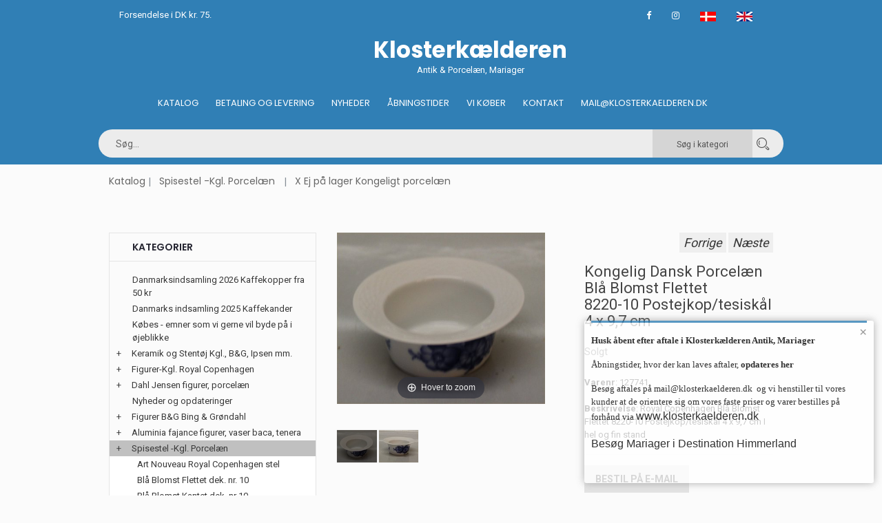

--- FILE ---
content_type: text/html
request_url: https://jamerantik.dk/stort.asp?selbinr=127741
body_size: 73208
content:

<!doctype html>
<html class="no-js" lang="da">
    <head>
        <meta charset="iso-8859-1">
        <meta http-equiv="x-ua-compatible" content="ie=edge">
        <title>Klosterkælderen - Kongelig Dansk Porcelæn Blå Blomst Flettet * 8220-10 Postejkop/tesiskål 4 x 9,7  - Kongelig Dansk Porcelæn Blå Blomst Flettet * 8220-10 Postejkop/tesiskål 4 x 9,7 </title>
		<meta http-equiv="content-language" content="da">
		<meta name="title" content="Klosterkælderen - Antik & Porcelæn, Mariager">
		<meta name="description" content="Kongelig Dansk Porcelæn Blå Blomst Flettet<br>
8220-10 Postejkop/tesiskål  4 x 9,7 cm">
		<meta name="keywords" content="Kongelig, Dansk, Porcelæn, Blå, Blomst, Flettet, 8220-10, Postejkop/tesiskål, Royal, Copenhagen, hel, fin, stand">
        <meta name="viewport" content="width=device-width, initial-scale=1">
		<meta name="format-detection" content="telephone=no">
        <!-- Favicon -->
        <link rel="shortcut icon" type="image/x-icon" href="assets/img/favicon.png">	
		 <!-- Facebook Open Graph -->		
		
		<meta property="og:title" content="Kongelig Dansk Porcel&#230;n Bl&#229; Blomst Flettet 8220-10 Postejkop/tesisk&#229;l 4 x 9,7 cm" />
		<meta property="og:type" content="product">
		<meta property="og:image:width" content="480" />
		<meta property="og:image:height" content="418" />
		<meta property="og:image" content="https://www.antikvitet.net/images/antlarge/127741.jpg">
		<meta property="og:url" content="https://jamerantik.dk/stort.asp?selbinr=127741">	
				
		<!-- all css here -->
        <link rel="stylesheet" href="assets/css/bootstrap.min.css">
        <link rel="stylesheet" href="assets/css/owl.carousel.min.css">
        <link rel="stylesheet" href="assets/css/font-awesome.min.css">
        <link rel="stylesheet" href="assets/css/ie7.css">
        <link rel="stylesheet" href="assets/css/meanmenu.css">
        <link rel="stylesheet" href="assets/css/animate.css">
        <link rel="stylesheet" href="assets/css/bundle.css">
        <link rel="stylesheet" href="assets/css/style.css">
		<link rel="stylesheet" href="assets/css/kurvstyle.css">
        <link rel="stylesheet" href="assets/css/responsive.css">	
        <script src="assets/js/vendor/modernizr-3.5.0.min.js"></script>
		
<!-- Global site tag (gtag.js) - Google Analytics -->
<script async src="https://www.googletagmanager.com/gtag/js?id=UA-153585458-1"></script>
<script>
  window.dataLayer = window.dataLayer || [];
  function gtag(){dataLayer.push(arguments);}
  gtag('js', new Date());

  gtag('config', 'UA-153585458-1');
</script>


    </head>
    <body>
        <!--[if lte IE 9]>
            <p class="browserupgrade">You are using an <strong>outdated</strong> browser. Please <a href="https://browsehappy.com/">upgrade your browser</a> to improve your experience and security.</p>
        <![endif]-->
	    
        <!-- Header Area Start -->
        <header class="header-two-area">
		   <div class="container">
                <div class="header-top pl-30 pr-30">
                    <div class="row">
                        <div class="col-md-4">
                            <span class="welcome-text">Forsendelse i DK kr. 75.</span>
                        </div>
                        <div class="col-md-8">
                            <div class="header-top-links">
                                <div class="account-wishlist">
								<a target="_blank" href="https://www.facebook.com/klosterkaelderen" target="_blank"><i class="fa fa-facebook"></i></a>
								<a target="_blank" href="https://www.instagram.com/klosterkaelderen.dk/"><i class="fa fa-instagram"></i></a>	
								<a href="/stort.asp?sprog=45&amp;selbinr=127741"><img src="assets/img/icon/dk.jpg" alt="Dansk"></a>
								<a href="/stort.asp?language=44&amp;selbinr=127741"><img src="assets/img/icon/uk.png" alt="English"></a>
                                </div>
                            </div>
                        </div>
                    </div>
                </div>
            </div>
		
            <div class="container mobile-container">
                <div class="row">
                    <div class="col-lg-4 col-md-5  display-none">	

                    </div> 
					<div class="col-lg-5 col-md-5 pt-10 pb-10 light-text">		
						   <center> <a href="default.asp"><h1>Klosterkælderen</h1></a>
						   Antik & Porcelæn, Mariager</center>
					</div>	
					   <div class="col-lg-4 col-md-5  display-none ">			
                     
                    </div> 
					
					 <!-- Menu start - desktop view -->
					<div class="col-lg-12 col-md-3 d-none d-md-block d-lg-block d-xl-block ">
                        <div class="main-menu display-none ">
                           <nav class="navbar navbar-center" >
                                <ul>
                                    <li><a href="default.asp">Katalog</a></li>
									<li><a href="kobonline.asp">Betaling og Levering</a></li>
									<li><a href="nyheder.asp?kukat=9659">Nyheder</a></li>
									<li><a href="besog.asp">Åbningstider</a></li>
									<li><a href="vikober.asp?kukat=5978">Vi køber</a></li>
                                    <li><a title="Kontakt" href="kontakt.asp">Kontakt</a></li>
									<li><a href="mailto:mail@klosterkaelderen.dk">Mail@klosterkaelderen.dk</a></li>
                                </ul>
                            </nav>
                        </div>
                    </div>
					
					 <!-- Menu start - desktop view ved scroll -->
					<div class="header-two-area col-lg-12 header-sticky">
					<div class="container mobile-container">
					<div class="row">
						<div class="col-lg-12 searchpadding">
							<form action="sog.asp" method="get" class="header-search smallersearch">								
								
								<input type=hidden name=kukat value="2595">
								<input type="search" name="T2" value="" placeholder="Søg...">
								<button class="cat_search_button" type=submit value="Search in category"> Søg i kategori</button>
								<button type=submit value="Search in all"  name="searchall"><i class="icon icon-Search"></i></button>
											
														
							  </form>
								 <!--collapse menu -->												
					
					<nav class="navbar navbar-light header-sticky-show">
						<!-- Collapse button -->
						<button class="navbar-toggler toggler-example d-none d-lg-block" type="button" data-toggle="collapse" data-target="#navbarSupportedContent1" aria-controls="navbarSupportedContent1"
							aria-expanded="false" aria-label="Toggle navigation"><span class="dark-blue-text"><i class="fa fa-bars fa-1x"></i></span></button>

						<!-- Collapsible content -->
						<div class="collapse navbar-collapse" id="navbarSupportedContent1">

							<!-- Links -->
							<ul class="navbar-nav mr-auto">
								<li class="nav-item active">
									<a class="nav-link" title="Katalog" href="default.asp">Katalog <span class="sr-only">(current)</span></a>
								</li>											
								<li class="nav-item">
									<a class="nav-link" title="Køb online" href="kobonline.asp">Betaling og Levering</a>
								</li>
								<li class="nav-item">
									<a class="nav-link" title="Nyheder" href="nyheder.asp?kukat=9659">Nyheder</a>
								</li>
								<li class="nav-item">
									<a class="nav-link" title="Besøg Klosterkælderen" href="besog.asp">Besøg Klosterkælderen</a>
								</li>
								<li class="nav-item">
									<a class="nav-link" title="Vi køber" href="vikober.asp?kukat=5978">Vi køber</a>
								</li>
								<li class="nav-item">
									<a class="nav-link" title="Kontakt" href="kontakt.asp">Kontakt</a>
								</li>
								<li class="nav-item">
									<a href="mailto:mail@klosterkaelderen.dk">Mail@klosterkaelderen.dk</a>
								</li>
							</ul>
							<!-- Links -->		
						</div>
						<!-- Collapsible content -->
					</nav>
					<!--/.Navbar-->										 
								</div>	
							</div>
						</div>
					</div>					
			</div>

                <!-- Mobil Menu Start -->
                <div class="mobile-menu-area row">
                    <div class="mobile-menu">
                        <nav id="mobile-menu-active">
                            <ul class="menu-overflow">
                                <li><a title="Katalog" href="default.asp">Katalog</a></li>
								<li><a title="Køb online" href="kobonline.asp">Betaling og Levering</a></li>
								<li><a title="nyheder" href="nyheder.asp?kukat=9659">Nyheder</a></li>                              
								 <li><a title="Besøg Klosterkælderen" href="besog.asp">Åbningstider</a></li>
								 <li><a title="vikober" href="vikober.asp?kukat=5978">Vi køber</a></li>
                                 <li><a title="Kontakt" href="kontakt.asp">Kontakt</a></li>
								 <li><a href="mailto:mail@klosterkaelderen.dk">Mail@klosterkaelderen.dk</a></li>
                            </ul>
                        </nav>							
                    </div>
                </div>
                <!-- Mobil Menu End -->
            </div>
        </header>
        <!-- Header Area Start -->		
        <!-- Breadcrumb Area Start -->
		<div class="container">
        <div class="breadcrumb-area">
            <div class="container">
                <nav aria-label="breadcrumb">
                  <ul class="breadcrumb">						
							<li class="breadcrumb-item"><a href="default.asp">Katalog</a></li>
								<li class="breadcrumb-item"><a href="katindex.asp?kukat=2335">Spisestel -Kgl. Porcelæn</a></li>  
							<li class="breadcrumb-item active" aria-current="page"><a href="katindex.asp?kukat=2595">X Ej på lager Kongeligt porcelæn</a></li>
						</ul>
                </nav>
				
            </div>
        </div>
		
        <!-- Breadcrumb Area End -->
        <!-- Product Details Area Start -->

        <div class="product-details-area pt-50 pb-40">
            <div class="container">	
	
                <div class="row">			
				  <div class="col-xl-4 col-lg-4 pb-20 hidemobil display-none">
                        <div class="sidebar-widget widget-style-1" id="widget-parent">
                            <h4>Kategorier</h4>                                                   
                                <div id="category">
                                  	     <ul><li class='accordion'><a href='katindex.asp?kukat=8881'>Danmarksindsamling 2026 Kaffekopper fra 50 kr</a></li>
</ul><ul><li class='accordion'><a href='katindex.asp?kukat=12912'>Danmarks indsamling 2025 Kaffekander</a></li>
</ul><ul><li class='accordion'><a href='katindex.asp?kukat=5978'>Købes - emner som vi gerne vil byde på i øjeblikke</a></li>
</ul><ul><li class='accordion'><span class='udvid'>+</span><a href='katindex.asp?kukat=2353'>Keramik og Stentøj Kgl., B&G, Ipsen mm.</a></li>
	<ul class='panelmenu'>	<li class='accordion'><a href='katindex.asp?kukat=8940'>Agnethe Jørgensen B&G</a></li>
 		<li class='accordion'><a href='katindex.asp?kukat=4962'>Arne Ingdam IJ Keramik og Stentøj</a></li>
 		<li class='accordion'><a href='katindex.asp?kukat=8475'>B&G Karl Otto Johansen</a></li>
 		<li class='accordion'><a href='katindex.asp?kukat=11545'>B&G Sten Lykke Madsen</a></li>
 		<li class='accordion'><a href='katindex.asp?kukat=2354'>B&G Stentøj og Keramik Design</a></li>
 		<li class='accordion'><a href='katindex.asp?kukat=5707'>B&G, DJ Royal Copenhagen Copenhagen Craquelé</a></li>
 		<li class='accordion'><a href='katindex.asp?kukat=5669'>Bjørn Wiinblad Nymølle - Rosenthal</a></li>
 		<li class='accordion'><a href='katindex.asp?kukat=7674'>Blanc de Chine Royal Copenhagen & B&G</a></li>
 		<li class='accordion'><a href='katindex.asp?kukat=6430'>Conny Walther Keramik</a></li>
 		<li class='accordion'><a href='katindex.asp?kukat=9384'>Gustavsberg Sverige Keramik</a></li>
 		<li class='accordion'><a href='katindex.asp?kukat=4342'>Ipsens Enke</a></li>
 		<li class='accordion'><a href='katindex.asp?kukat=5291'>Johannes Hedegaard & Helge Christoffersen</a></li>
 		<li class='accordion'><a href='katindex.asp?kukat=2357'>Kgl. Stentøj og Keramik Royal Copenhagen</a></li>
 		<li class='accordion'><a href='katindex.asp?kukat=6443'>Kgl. Stentøjsfigurer</a></li>
 		<li class='accordion'><a href='katindex.asp?kukat=8023'>Knabstrup keramik</a></li>
 		<li class='accordion'><a href='katindex.asp?kukat=6562'>Knud Basse Figurer</a></li>
 		<li class='accordion'><a href='katindex.asp?kukat=5703'>L. Hjorth Keramik Bornholm</a></li>
 		<li class='accordion'><a href='katindex.asp?kukat=8631'>Mat Porcelæn Aluminia</a></li>
 		<li class='accordion'><a href='katindex.asp?kukat=2384'>Skandinavisk Keramik</a></li>
 		<li class='accordion'><a href='katindex.asp?kukat=6559'>Søholm Bornholmsk Keramik</a></li>
 		<li class='accordion'><a href='katindex.asp?kukat=2998'>X Ej på lager Skandinavisk keramik og stentøj</a></li>
 		<li class='accordion'><a href='katindex.asp?kukat=12365'>Michael Andersen, Bornholm M.A.& S</a></li>
	</ul></ul><ul><li class='accordion'><span class='udvid'>+</span><a href='katindex.asp?kukat=2334'>Figurer-Kgl. Royal Copenhagen</a></li>
	<ul class='panelmenu'>	<li class='accordion'><a href='katindex.asp?kukat=6461'>Børnefigurer Kgl. Porcelæn</a></li>
 		<li class='accordion'><a href='katindex.asp?kukat=2331'>Royal Copenhagen Kgl. Figurer</a></li>
 		<li class='accordion'><a href='katindex.asp?kukat=3513'>Kongelige dyrefigurer</a></li>
 		<li class='accordion'><a href='katindex.asp?kukat=3539'>Kgl. Overglasur figurer Juliane Marie</a></li>
 		<li class='accordion'><a href='katindex.asp?kukat=4433'>Kongelige fuglefigurer Royal Copenhagen</a></li>
 		<li class='accordion'><a href='katindex.asp?kukat=4434'>Kgl. Hundefigurer fra Royal Copenhagen</a></li>
 		<li class='accordion'><a href='katindex.asp?kukat=4454'>Faune fra Royal Copenhagen</a></li>
 		<li class='accordion'><a href='katindex.asp?kukat=4742'>Figurer af Christian Thomsen</a></li>
 		<li class='accordion'><a href='katindex.asp?kukat=6459'>Kattefigurer Porcelæn & Stentøj</a></li>
 		<li class='accordion'><a href='katindex.asp?kukat=6460'>Kgl. Bjørne og Isbjørne</a></li>
 		<li class='accordion'><a href='katindex.asp?kukat=6257'>Aluminia Børnehjælpsfigurer</a></li>
 		<li class='accordion'><a href='katindex.asp?kukat=6443'>Kgl. Stentøjsfigurer</a></li>
 		<li class='accordion'><a href='katindex.asp?kukat=2348'>Aluminia Fajance Figurer</a></li>
 		<li class='accordion'><a href='katindex.asp?kukat=6462'>Georg Thylstrup og Bode Willumsen</a></li>
 		<li class='accordion'><a href='katindex.asp?kukat=6571'>Fisk og havdyr Royal Copenhagen</a></li>
 		<li class='accordion'><a href='katindex.asp?kukat=6755'>Årsfigurer: Vinter, Snemænd, Juletræer mm</a></li>
 		<li class='accordion'><a href='katindex.asp?kukat=2427'>Ej på lager Kgl. figurer - Bliv skrevet op</a></li>
 		<li class='accordion'><a href='katindex.asp?kukat=7552'>Thorvaldsen Biscuit B&G og Kgl. Ipsen mm</a></li>
 		<li class='accordion'><a href='katindex.asp?kukat=12053'>Pia Langelund Royal Copenhagen</a></li>
	</ul></ul><ul><li class='accordion'><span class='udvid'>+</span><a href='katindex.asp?kukat=3537'>Dahl Jensen figurer, porcelæn</a></li>
	<ul class='panelmenu'>	<li class='accordion'><a href='katindex.asp?kukat=2333'>Dahl Jensen Figurer</a></li>
 		<li class='accordion'><a href='katindex.asp?kukat=5448'>Dahl Jensen dyrefigurer</a></li>
 		<li class='accordion'><a href='katindex.asp?kukat=5449'>Dahl Jensen Fuglefigurer</a></li>
 		<li class='accordion'><a href='katindex.asp?kukat=5450'>Dahl Jensen Hundefigurer</a></li>
 		<li class='accordion'><a href='katindex.asp?kukat=3016'>Ej på lager Dahl Jensen Figurer - bliv skrevet op!</a></li>
 		<li class='accordion'><a href='katindex.asp?kukat=6572'>Fisk og havdyr Dahl Jensen</a></li>
	</ul></ul><ul><li class='accordion'><a href='katindex.asp?kukat=9659'>Nyheder og opdateringer</a></li>
</ul><ul><li class='accordion'><span class='udvid'>+</span><a href='katindex.asp?kukat=3538'>Figurer B&G Bing & Grøndahl</a></li>
	<ul class='panelmenu'>	<li class='accordion'><a href='katindex.asp?kukat=5458'>B&G Børnefigurer</a></li>
 		<li class='accordion'><a href='katindex.asp?kukat=2332'>Bing og Grøndahl B&G Figurer</a></li>
 		<li class='accordion'><a href='katindex.asp?kukat=3536'>B&G Dyrefigurer Bing & Grøndahl</a></li>
 		<li class='accordion'><a href='katindex.asp?kukat=3543'>B&G Overglasur figurer</a></li>
 		<li class='accordion'><a href='katindex.asp?kukat=4423'>Bing & Grøndahl Fuglefigurer</a></li>
 		<li class='accordion'><a href='katindex.asp?kukat=5188'>Håndværkerfigurer, professionsfigurer</a></li>
 		<li class='accordion'><a href='katindex.asp?kukat=5460'>B&G Hundefigurer</a></li>
 		<li class='accordion'><a href='katindex.asp?kukat=5459'>B&G Hvide figurer Blanc De Chine</a></li>
 		<li class='accordion'><a href='katindex.asp?kukat=6570'>Fiske- og havdyr B&G</a></li>
 		<li class='accordion'><a href='katindex.asp?kukat=7575'>B&G Armand Peterson Mat porcelæn</a></li>
 		<li class='accordion'><a href='katindex.asp?kukat=3020'>Ej på lager B&G figurer - bliv skrevet op !</a></li>
 		<li class='accordion'><a href='katindex.asp?kukat=8475'>B&G Karl Otto Johansen</a></li>
 		<li class='accordion'><a href='katindex.asp?kukat=9316'>Victor, Victoria og Theo Årsfigurer B&G</a></li>
 		<li class='accordion'><a href='katindex.asp?kukat=7552'>Thorvaldsen Biscuit B&G og Kgl. Ipsen mm</a></li>
 		<li class='accordion'><a href='katindex.asp?kukat=6459'>Kattefigurer Porcelæn & Stentøj</a></li>
	</ul></ul><ul><li class='accordion'><span class='udvid'>+</span><a href='katindex.asp?kukat=5805'>Aluminia fajance figurer, vaser baca, tenera</a></li>
	<ul class='panelmenu'>	<li class='accordion'><a href='katindex.asp?kukat=6257'>Aluminia Børnehjælpsfigurer</a></li>
 		<li class='accordion'><a href='katindex.asp?kukat=2348'>Aluminia Fajance Figurer</a></li>
 		<li class='accordion'><a href='katindex.asp?kukat=4383'>Aluminia Kunstfajance BACA</a></li>
 		<li class='accordion'><a href='katindex.asp?kukat=4382'>Aluminia Kunstfajance TENERA</a></li>
 		<li class='accordion'><a href='katindex.asp?kukat=5292'>Aluminia Marselis, Solbjerg og Bremerholm</a></li>
 		<li class='accordion'><a href='katindex.asp?kukat=3291'>Aluminia platter,  juleplatter og relieffer</a></li>
 		<li class='accordion'><a href='katindex.asp?kukat=6338'>Columbine Aluminia</a></li>
 		<li class='accordion'><a href='katindex.asp?kukat=7325'>Diana Nils Thorsson</a></li>
 		<li class='accordion'><a href='katindex.asp?kukat=8631'>Mat Porcelæn Aluminia</a></li>
 		<li class='accordion'><a href='katindex.asp?kukat=8499'>Weiss - Malmer  Trina - Siena</a></li>
 		<li class='accordion'><a href='katindex.asp?kukat=5806'>X Ej på lager Aluminia Fajance</a></li>
 		<li class='accordion'><a href='katindex.asp?kukat=10562'>Små & Store Årskrus Fajance</a></li>
 		<li class='accordion'><a href='katindex.asp?kukat=6659'>Aluminia Børnehjælpsdags platter</a></li>
 		<li class='accordion'><a href='katindex.asp?kukat=11946'>Celeste - Ellen Malmer</a></li>
	</ul></ul><ul><li class='accordion active'><span class='udvid'>+</span><a href='katindex.asp?kukat=2335'>Spisestel -Kgl. Porcelæn</a></li>
	<ul class='panelmenu' style='display: block;'>	<li class='accordion'><a href='katindex.asp?kukat=9056'>Art Nouveau Royal Copenhagen stel</a></li>
 		<li class='accordion'><a href='katindex.asp?kukat=2343'>Blå Blomst Flettet dek. nr. 10</a></li>
 		<li class='accordion'><a href='katindex.asp?kukat=2342'>Blå Blomst Kantet dek. nr 10</a></li>
 		<li class='accordion'><a href='katindex.asp?kukat=2341'>Blå Blomst Svejfet dek. nr 10</a></li>
 		<li class='accordion'><a href='katindex.asp?kukat=8302'>Blå Blomsterranke #2517 Royal Copenhagen</a></li>
 		<li class='accordion'><a href='katindex.asp?kukat=5285'>Blå Buket  #45 Royal Copenhagen</a></li>
 		<li class='accordion'><a href='katindex.asp?kukat=5714'>Blå Fasan Fajance Royal Copenhagen</a></li>
 		<li class='accordion'><a href='katindex.asp?kukat=5289'>Blåkant - 4 All Seasons, Grethe Meyer</a></li>
 		<li class='accordion'><a href='katindex.asp?kukat=8880'>Broager #1236 Royal Copenhagen</a></li>
 		<li class='accordion'><a href='katindex.asp?kukat=6561'>Capella Gertrud Vasegaard</a></li>
 		<li class='accordion'><a href='katindex.asp?kukat=2351'>Dagmar 988 Kgl. Spise- og kaffestel</a></li>
 		<li class='accordion'><a href='katindex.asp?kukat=5284'>Domino, Brun Royal Copenhagen</a></li>
 		<li class='accordion'><a href='katindex.asp?kukat=9749'>Domino, Hvid Royal Copenhagen</a></li>
 		<li class='accordion'><a href='katindex.asp?kukat=8414'>Elements Blå og Multifarvet Royal Copenhagen</a></li>
 		<li class='accordion'><a href='katindex.asp?kukat=5819'>Ermelund 790 Kgl. Spise- og kaffestel</a></li>
 		<li class='accordion'><a href='katindex.asp?kukat=5283'>Fairytale - Eventyr - grå og terracotta Kgl.</a></li>
 		<li class='accordion'><a href='katindex.asp?kukat=11534'>Fensmark 1010 Kgl. Porcelæn</a></li>
 		<li class='accordion'><a href='katindex.asp?kukat=5813'>Fiskeservice B&G og Kgl.</a></li>
 		<li class='accordion'><a href='katindex.asp?kukat=2350'>Flora Danica dek. nr  20 Royal Copenhagen</a></li>
 		<li class='accordion'><a href='katindex.asp?kukat=2429'>Frijsenborg 910 Kgl. Spise- og Kaffestel</a></li>
 		<li class='accordion'><a href='katindex.asp?kukat=2405'>Gemina Gertrud Vasegaard</a></li>
 		<li class='accordion'><a href='katindex.asp?kukat=6003'>Gemma - Gertrud Vasegaard</a></li>
 		<li class='accordion'><a href='katindex.asp?kukat=6790'>Georgiana Kgl. Riflet stel</a></li>
 		<li class='accordion'><a href='katindex.asp?kukat=6451'>Golden Summer Kgl. Gylden Sommer</a></li>
 		<li class='accordion'><a href='katindex.asp?kukat=8633'>Grøn Melodi #1513 (Kgl.)</a></li>
 		<li class='accordion'><a href='katindex.asp?kukat=8943'>Guldhornene Royal Copenhagen Thorkild Olsen</a></li>
 		<li class='accordion'><a href='katindex.asp?kukat=7570'>Guldkurv 595 Royal Copenhagen</a></li>
 		<li class='accordion'><a href='katindex.asp?kukat=2430'>Henriette - Strøblomst Kgl. Stel. nr 444 448</a></li>
 		<li class='accordion'><a href='katindex.asp?kukat=7560'>Hjertegræs #884 Royal Copenhagen</a></li>
 		<li class='accordion'><a href='katindex.asp?kukat=6122'>Hvedekorn - Thorkild Olsen</a></li>
 		<li class='accordion'><a href='katindex.asp?kukat=11784'>Hvid Riflet</a></li>
 		<li class='accordion'><a href='katindex.asp?kukat=10997'>Hvid Vild Rose Royal Copenhagen</a></li>
 		<li class='accordion'><a href='katindex.asp?kukat=6004'>Hvidpot, Grethe Meyer</a></li>
 		<li class='accordion'><a href='katindex.asp?kukat=5856'>Ildpot Grethe Meyer Design</a></li>
 		<li class='accordion'><a href='katindex.asp?kukat=6361'>Indigo</a></li>
 		<li class='accordion'><a href='katindex.asp?kukat=6560'>Juliane Marie Blå Blomst</a></li>
 		<li class='accordion'><a href='katindex.asp?kukat=11055'>Jægersborg 792 Kgl.</a></li>
 		<li class='accordion'><a href='katindex.asp?kukat=5287'>Konkylie ARJE GRIEJST -Triton Kgl. Spisestel</a></li>
 		<li class='accordion'><a href='katindex.asp?kukat=5288'>Liselund (Diana Holstein) Kgl. Spise- og kaffestel</a></li>
 		<li class='accordion'><a href='katindex.asp?kukat=5817'>Liselund (Gl) #947 Kløverblomst med guld (Creme)</a></li>
 		<li class='accordion'><a href='katindex.asp?kukat=6847'>Magnolia - Grå - Royal Copenhagen</a></li>
 		<li class='accordion'><a href='katindex.asp?kukat=6778'>Magnolia Classic og Hvid</a></li>
 		<li class='accordion'><a href='katindex.asp?kukat=5742'>Magnolia, Blå Kgl. Spise- og kaffestel</a></li>
 		<li class='accordion'><a href='katindex.asp?kukat=8141'>Mega Musselmalet Royal Copenhagen,</a></li>
 		<li class='accordion'><a href='katindex.asp?kukat=8028'>Musica Monica Ritterband Royal Copenhagen</a></li>
 		<li class='accordion'><a href='katindex.asp?kukat=2385'>Musselmalet Alm Riflet dek. nr. 1</a></li>
 		<li class='accordion'><a href='katindex.asp?kukat=2386'>Musselmalet Halvblonde dek. nr. 1</a></li>
 		<li class='accordion'><a href='katindex.asp?kukat=2387'>Musselmalet Helblonde</a></li>
 		<li class='accordion'><a href='katindex.asp?kukat=5857'>Musselmalet hotel - jernporcelæn B&G Kgl.</a></li>
 		<li class='accordion'><a href='katindex.asp?kukat=6555'>Noblesse Royal Copenhagen</a></li>
 		<li class='accordion'><a href='katindex.asp?kukat=6731'>Ole Kgl. Porcelæn Design Ole Jensen</a></li>
 		<li class='accordion'><a href='katindex.asp?kukat=8632'>Palace - Palads 1535 - 1536 Royal Copenhagen</a></li>
 		<li class='accordion'><a href='katindex.asp?kukat=8142'>Palmette Blå Musselmalet Royal Copenhagen</a></li>
 		<li class='accordion'><a href='katindex.asp?kukat=8039'>Patella Magnus L. Stephensen Royal Copenhagen</a></li>
 		<li class='accordion'><a href='katindex.asp?kukat=10629'>Primavera Thorkild Olsen Royal Copenhagen</a></li>
 		<li class='accordion'><a href='katindex.asp?kukat=6410'>Princesse Kgl. Dek. 111 Hvidt porcelæn</a></li>
 		<li class='accordion'><a href='katindex.asp?kukat=12419'>Purpur blomst flettet & kantet</a></li>
 		<li class='accordion'><a href='katindex.asp?kukat=7144'>Reservedele - extra låg underdele mm</a></li>
 		<li class='accordion'><a href='katindex.asp?kukat=8026'>Rimmon #46 Johannes Hedegaard Royal Copenhagen</a></li>
 		<li class='accordion'><a href='katindex.asp?kukat=11067'>Rokoko Kaffestel med motiver på Kgl. Porcelæn</a></li>
 		<li class='accordion'><a href='katindex.asp?kukat=10966'>Rød Iris Royal Copenhagen</a></li>
 		<li class='accordion'><a href='katindex.asp?kukat=6846'>Rødtop porcelæn - Grethe Meyer</a></li>
 		<li class='accordion'><a href='katindex.asp?kukat=2426'>Saksisk Blomst Kgl. Stel nr 4, 387 & 493</a></li>
 		<li class='accordion'><a href='katindex.asp?kukat=5286'>Salto Kgl. Spisestel</a></li>
 		<li class='accordion'><a href='katindex.asp?kukat=7060'>Sirius Alev Siesbye Blåt og hvidt Royal Copenhagen</a></li>
 		<li class='accordion'><a href='katindex.asp?kukat=5816'>Skærsommer Nats Drøm Marguritte Kgl.</a></li>
 		<li class='accordion'><a href='katindex.asp?kukat=10395'>Stjerneriflet Jul Kgl Julestel</a></li>
 		<li class='accordion'><a href='katindex.asp?kukat=8458'>Strøblomst Kgl. - Let Henriette # 482</a></li>
 		<li class='accordion'><a href='katindex.asp?kukat=11353'>Svejfet # 788 Royal Copenhagen beige  kant</a></li>
 		<li class='accordion'><a href='katindex.asp?kukat=8020'>Svejfet #878 cremefarvet stel med guldkant Kgl.</a></li>
 		<li class='accordion'><a href='katindex.asp?kukat=10536'>Svejfet Grønt # 952 Kgl.</a></li>
 		<li class='accordion'><a href='katindex.asp?kukat=8622'>Tradition 1275 Hvid halvblonde med guldkant</a></li>
 		<li class='accordion'><a href='katindex.asp?kukat=5855'>Trankebar - Skibsstellet</a></li>
 		<li class='accordion'><a href='katindex.asp?kukat=2347'>Trankebar Aluminia Spise - og Kaffestel</a></li>
 		<li class='accordion'><a href='katindex.asp?kukat=7612'>Trankebar, brun #45 Royal Copenhagen fajance</a></li>
 		<li class='accordion'><a href='katindex.asp?kukat=6332'>Ursula - Royal Copenhagen fajance</a></li>
 		<li class='accordion'><a href='katindex.asp?kukat=6914'>Vifte med guld. Viftestellet # 414</a></li>
 		<li class='accordion'><a href='katindex.asp?kukat=4291'>Viftestellet  Blå,  KGl. 1212</a></li>
 		<li class='accordion'><a href='katindex.asp?kukat=9991'>Viftestellet, Hvid Vifte Kgl.</a></li>
 		<li class='accordion active'><a href='katindex.asp?kukat=2595'>X Ej på lager Kongeligt porcelæn</a></li>
 		<li class='accordion'><a href='katindex.asp?kukat=5821'>Årstiderne - 4 all Seasons, Rød, Grøn & Gul</a></li>
	</ul></ul><ul><li class='accordion'><span class='udvid'>+</span><a href='katindex.asp?kukat=2339'>Figurer - vaser Lyngby - KPM</a></li>
	<ul class='panelmenu'>	<li class='accordion'><a href='katindex.asp?kukat=6628'>Hundefigurer - Lyngby</a></li>
 		<li class='accordion'><a href='katindex.asp?kukat=7035'>Ej på lager Lyngby Figurer</a></li>
 		<li class='accordion'><a href='katindex.asp?kukat=7034'>Lyngby Fugle</a></li>
	</ul></ul><ul><li class='accordion'><span class='udvid'>+</span><a href='katindex.asp?kukat=2340'>Spisestel -B&G Bing & Grøndahl</a></li>
	<ul class='panelmenu'>	<li class='accordion'><a href='katindex.asp?kukat=9320'>Absalon B&G</a></li>
 		<li class='accordion'><a href='katindex.asp?kukat=8785'>Aladdin B&G Creme med platin</a></li>
 		<li class='accordion'><a href='katindex.asp?kukat=11518'>Apollo B&G</a></li>
 		<li class='accordion'><a href='katindex.asp?kukat=10553'>Balder B&G Hyben</a></li>
 		<li class='accordion'><a href='katindex.asp?kukat=2362'>Ballerina B&G med guldkant</a></li>
 		<li class='accordion'><a href='katindex.asp?kukat=10330'>Ballerina UDEN guldkant B&G</a></li>
 		<li class='accordion'><a href='katindex.asp?kukat=8304'>Bernadotte Hvid form 674 B&G</a></li>
 		<li class='accordion'><a href='katindex.asp?kukat=7909'>Blå Anemone  B&G Spise- og Kaffestel</a></li>
 		<li class='accordion'><a href='katindex.asp?kukat=8224'>Blå Henning Koppel B&G</a></li>
 		<li class='accordion'><a href='katindex.asp?kukat=5808'>Blå Tone B&G, Musling, Glat & Hotel</a></li>
 		<li class='accordion'><a href='katindex.asp?kukat=2359'>Blåmalet, B&G Musselmalet traditonel</a></li>
 		<li class='accordion'><a href='katindex.asp?kukat=5859'>Blåmalet, Riflet B&G Musselmalet</a></li>
 		<li class='accordion'><a href='katindex.asp?kukat=8919'>Casablanca B&G</a></li>
 		<li class='accordion'><a href='katindex.asp?kukat=9655'>Chrysantemum B&G</a></li>
 		<li class='accordion'><a href='katindex.asp?kukat=6050'>Columbia B&G Stentøjsstel</a></li>
 		<li class='accordion'><a href='katindex.asp?kukat=8234'>Convalla B&G Liljekonval</a></li>
 		<li class='accordion'><a href='katindex.asp?kukat=6047'>Coppelia & Camelia B&G Stentøjstel</a></li>
 		<li class='accordion'><a href='katindex.asp?kukat=6037'>Cordial, Grå Quistgaard B&G Kronjyden</a></li>
 		<li class='accordion'><a href='katindex.asp?kukat=8195'>Cumulus Bing & Grøndahl</a></li>
 		<li class='accordion'><a href='katindex.asp?kukat=5336'>Danmarksstellet B&G</a></li>
 		<li class='accordion'><a href='katindex.asp?kukat=5815'>Delfi Blå B&G Spise- og kaffestel</a></li>
 		<li class='accordion'><a href='katindex.asp?kukat=2358'>Demeter Blå Kornblomst B&G</a></li>
 		<li class='accordion'><a href='katindex.asp?kukat=6549'>Dickens B&G Sommerfugl med halvblonde</a></li>
 		<li class='accordion'><a href='katindex.asp?kukat=8827'>Edith Sonne Blå og Brun Bing & Grøndahl</a></li>
 		<li class='accordion'><a href='katindex.asp?kukat=7908'>EGEN B&G Hotelporcelæn med egetræ</a></li>
 		<li class='accordion'><a href='katindex.asp?kukat=5443'>Elegance, Hvid & Creme B&G</a></li>
 		<li class='accordion'><a href='katindex.asp?kukat=7244'>Elsa Bing & Grøndahl Else</a></li>
 		<li class='accordion'><a href='katindex.asp?kukat=2345'>Empire B&G</a></li>
 		<li class='accordion'><a href='katindex.asp?kukat=2344'>Erantis B&G Spise- og kaffestel</a></li>
 		<li class='accordion'><a href='katindex.asp?kukat=8451'>Eremitage Bing & Grøndahl Hvidtjørn</a></li>
 		<li class='accordion'><a href='katindex.asp?kukat=5813'>Fiskeservice B&G og Kgl.</a></li>
 		<li class='accordion'><a href='katindex.asp?kukat=11039'>Fleur, Blå B&G</a></li>
 		<li class='accordion'><a href='katindex.asp?kukat=2372'>Fleur, Rosa, Pink B&G</a></li>
 		<li class='accordion'><a href='katindex.asp?kukat=11390'>Frigga B&G</a></li>
 		<li class='accordion'><a href='katindex.asp?kukat=7568'>Grønlandske motiver Bing & Grøndahl</a></li>
 		<li class='accordion'><a href='katindex.asp?kukat=5801'>Gulnare Bing & Grøndahl Spisestel</a></li>
 		<li class='accordion'><a href='katindex.asp?kukat=6658'>Gylden Sol B&G Bernadotte</a></li>
 		<li class='accordion'><a href='katindex.asp?kukat=5861'>Hank B&G Hvidt spisestel</a></li>
 		<li class='accordion'><a href='katindex.asp?kukat=2370'>Hartmann, hvidt porcelæn dobbelt guldkant B&G</a></li>
 		<li class='accordion'><a href='katindex.asp?kukat=7891'>Hasselnød B&G</a></li>
 		<li class='accordion'><a href='katindex.asp?kukat=2369'>Heimdal Jasmin B&G spise- og kaffestel</a></li>
 		<li class='accordion'><a href='katindex.asp?kukat=8990'>Hostrup B&G</a></li>
 		<li class='accordion'><a href='katindex.asp?kukat=2376'>Jubilæumsstellet B&G steldele</a></li>
 		<li class='accordion'><a href='katindex.asp?kukat=2377'>Julerosen B&G</a></li>
 		<li class='accordion'><a href='katindex.asp?kukat=5860'>Kipling B&G Sommerfugl med guldkant</a></li>
 		<li class='accordion'><a href='katindex.asp?kukat=5807'>Klitrose B&G</a></li>
 		<li class='accordion'><a href='katindex.asp?kukat=8382'>Komet B&G Koppel</a></li>
 		<li class='accordion'><a href='katindex.asp?kukat=2368'>Koppel, hvid, Henning Koppel B&G</a></li>
 		<li class='accordion'><a href='katindex.asp?kukat=6732'>Korinth B&G Spise- og Kaffestel</a></li>
 		<li class='accordion'><a href='katindex.asp?kukat=4664'>Kronberg B&G porcelæn</a></li>
 		<li class='accordion'><a href='katindex.asp?kukat=12656'>Leda B&G</a></li>
 		<li class='accordion'><a href='katindex.asp?kukat=8100'>Luna Bing & Grøndahl</a></li>
 		<li class='accordion'><a href='katindex.asp?kukat=2364'>Løvfald B&G</a></li>
 		<li class='accordion'><a href='katindex.asp?kukat=5308'>Magnussen og Bonfils B&G Køkkenserie</a></li>
 		<li class='accordion'><a href='katindex.asp?kukat=9657'>Marstrand B&G</a></li>
 		<li class='accordion'><a href='katindex.asp?kukat=2366'>Menuet B&G spisestel</a></li>
 		<li class='accordion'><a href='katindex.asp?kukat=5862'>Mexico B&G Stentøj</a></li>
 		<li class='accordion'><a href='katindex.asp?kukat=11996'>Mimer B&G Edelweis blomst</a></li>
 		<li class='accordion'><a href='katindex.asp?kukat=5857'>Musselmalet hotel - jernporcelæn B&G Kgl.</a></li>
 		<li class='accordion'><a href='katindex.asp?kukat=2662'>Mågestel B&G  - (uden guld)</a></li>
 		<li class='accordion'><a href='katindex.asp?kukat=2352'>Mågestel Guldkant! B&G</a></li>
 		<li class='accordion'><a href='katindex.asp?kukat=11071'>Njal B&G Forårsblomster cremefarvet</a></li>
 		<li class='accordion'><a href='katindex.asp?kukat=6997'>Norgesstellet B&G</a></li>
 		<li class='accordion'><a href='katindex.asp?kukat=11004'>Norma B&G (Bernadotte)</a></li>
 		<li class='accordion'><a href='katindex.asp?kukat=2374'>Offenbach B&G</a></li>
 		<li class='accordion'><a href='katindex.asp?kukat=11407'>Olympia Grøn B&G mønster med streger</a></li>
 		<li class='accordion'><a href='katindex.asp?kukat=11511'>Orkide Blå B&G</a></li>
 		<li class='accordion'><a href='katindex.asp?kukat=5800'>Orkide Grå B&G Spisestel</a></li>
 		<li class='accordion'><a href='katindex.asp?kukat=6667'>Palet, Farvet, Cordial Quistgaard</a></li>
 		<li class='accordion'><a href='katindex.asp?kukat=8840'>Paris Bing & Grøndahl</a></li>
 		<li class='accordion'><a href='katindex.asp?kukat=6044'>Peru B&G Stoneware</a></li>
 		<li class='accordion'><a href='katindex.asp?kukat=7610'>Prinsesse Margrethe B&G æbleblomst</a></li>
 		<li class='accordion'><a href='katindex.asp?kukat=8603'>Prisme - Anne Grethe Halling Koch</a></li>
 		<li class='accordion'><a href='katindex.asp?kukat=4761'>Relief Nissen Kronjyden B&G Quistgaard IHQ</a></li>
 		<li class='accordion'><a href='katindex.asp?kukat=7144'>Reservedele - extra låg underdele mm</a></li>
 		<li class='accordion'><a href='katindex.asp?kukat=2361'>Roselil B&G Stel</a></li>
 		<li class='accordion'><a href='katindex.asp?kukat=6039'>Rune: Quistgaard B&G Kronjyden Nissen</a></li>
 		<li class='accordion'><a href='katindex.asp?kukat=8637'>Sahara B&G</a></li>
 		<li class='accordion'><a href='katindex.asp?kukat=2365'>Saksisk blomst B&G</a></li>
 		<li class='accordion'><a href='katindex.asp?kukat=11510'>Saksisk Blomst Creme B&G</a></li>
 		<li class='accordion'><a href='katindex.asp?kukat=3597'>Sommerfugl B&G</a></li>
 		<li class='accordion'><a href='katindex.asp?kukat=5814'>Tekander B&G</a></li>
 		<li class='accordion'><a href='katindex.asp?kukat=6049'>TEMA B&G Stentøjsstel</a></li>
 		<li class='accordion'><a href='katindex.asp?kukat=9660'>Thorvaldsen B&G Bisquit og Grønt</a></li>
 		<li class='accordion'><a href='katindex.asp?kukat=6406'>Tivoli Bing & Grøndahl</a></li>
 		<li class='accordion'><a href='katindex.asp?kukat=8903'>Troja Bing & Grøndahl Spisestel</a></li>
 		<li class='accordion'><a href='katindex.asp?kukat=8098'>Vega B&G Sigvard Bernadotte</a></li>
 		<li class='accordion'><a href='katindex.asp?kukat=2367'>Verdi B&G - Kaffe- og spisestel</a></li>
 		<li class='accordion'><a href='katindex.asp?kukat=8436'>Victor Hugo - vild rose B&G</a></li>
 		<li class='accordion'><a href='katindex.asp?kukat=11815'>Wagner B&G</a></li>
 		<li class='accordion'><a href='katindex.asp?kukat=6551'>Wiberg "Tomten" B&G Julestel</a></li>
 		<li class='accordion'><a href='katindex.asp?kukat=3174'>X Ej på lager  B&G Spise- og kaffestel</a></li>
 		<li class='accordion'><a href='katindex.asp?kukat=9947'>Ægir B&G</a></li>
 		<li class='accordion'><a href='katindex.asp?kukat=5802'>Åkjær Bing & Grøndahl Spisestel</a></li>
 		<li class='accordion'><a href='katindex.asp?kukat=6706'>Årestrup B&G</a></li>
	</ul></ul><ul><li class='accordion'><span class='udvid'>+</span><a href='katindex.asp?kukat=2508'>Stentøj B&G Kronjyden Nissen</a></li>
	<ul class='panelmenu'>	<li class='accordion'><a href='katindex.asp?kukat=6045'>Azur Quistgaard Kronjyden Nissen</a></li>
 		<li class='accordion'><a href='katindex.asp?kukat=7830'>Café B&G Hvid & Sort Form 850</a></li>
 		<li class='accordion'><a href='katindex.asp?kukat=6050'>Columbia B&G Stentøjsstel</a></li>
 		<li class='accordion'><a href='katindex.asp?kukat=6887'>Congo Kronjyden, Randers</a></li>
 		<li class='accordion'><a href='katindex.asp?kukat=6047'>Coppelia & Camelia B&G Stentøjstel</a></li>
 		<li class='accordion'><a href='katindex.asp?kukat=6037'>Cordial, Grå Quistgaard B&G Kronjyden</a></li>
 		<li class='accordion'><a href='katindex.asp?kukat=8827'>Edith Sonne Blå og Brun Bing & Grøndahl</a></li>
 		<li class='accordion'><a href='katindex.asp?kukat=4581'>Flamestone -IHQ. Quistgaard design</a></li>
 		<li class='accordion'><a href='katindex.asp?kukat=8021'>Kronjyden, Krydderikrukker, Randers</a></li>
 		<li class='accordion'><a href='katindex.asp?kukat=5862'>Mexico B&G Stentøj</a></li>
 		<li class='accordion'><a href='katindex.asp?kukat=6667'>Palet, Farvet, Cordial Quistgaard</a></li>
 		<li class='accordion'><a href='katindex.asp?kukat=6044'>Peru B&G Stoneware</a></li>
 		<li class='accordion'><a href='katindex.asp?kukat=4761'>Relief Nissen Kronjyden B&G Quistgaard IHQ</a></li>
 		<li class='accordion'><a href='katindex.asp?kukat=6039'>Rune: Quistgaard B&G Kronjyden Nissen</a></li>
 		<li class='accordion'><a href='katindex.asp?kukat=8244'>Siesta B&G Stoneware Form 38</a></li>
 		<li class='accordion'><a href='katindex.asp?kukat=6049'>TEMA B&G Stentøjsstel</a></li>
 		<li class='accordion'><a href='katindex.asp?kukat=8787'>Trend B&G Stoneware</a></li>
 		<li class='accordion'><a href='katindex.asp?kukat=7572'>Umbra Brun Azur Quistgaard</a></li>
 		<li class='accordion'><a href='katindex.asp?kukat=9757'>Stogo Stentøj</a></li>
 		<li class='accordion'><a href='katindex.asp?kukat=6647'>x Solgt Stentøjsstel</a></li>
	</ul></ul><ul><li class='accordion'><span class='udvid'>+</span><a href='katindex.asp?kukat=2346'>Spisestel - Aluminia fajance</a></li>
	<ul class='panelmenu'>	<li class='accordion'><a href='katindex.asp?kukat=6365'>Annette Testel Aluminia</a></li>
 		<li class='accordion'><a href='katindex.asp?kukat=5714'>Blå Fasan Fajance Royal Copenhagen</a></li>
 		<li class='accordion'><a href='katindex.asp?kukat=5289'>Blåkant - 4 All Seasons, Grethe Meyer</a></li>
 		<li class='accordion'><a href='katindex.asp?kukat=5820'>Confetti - Aluminia Spise- og kaffestel</a></li>
 		<li class='accordion'><a href='katindex.asp?kukat=4384'>Diverrse Aluminia Fajance Spisestel</a></li>
 		<li class='accordion'><a href='katindex.asp?kukat=8835'>Elisabeth Aluminia Fajance</a></li>
 		<li class='accordion'><a href='katindex.asp?kukat=8493'>Gertrud - Gult fajancestel, Aluminia</a></li>
 		<li class='accordion'><a href='katindex.asp?kukat=7925'>Hotelin Alumnia hotelporcelæn gul, blå og lysebrun</a></li>
 		<li class='accordion'><a href='katindex.asp?kukat=7910'>Maj spise - og kaffestel Aluminia</a></li>
 		<li class='accordion'><a href='katindex.asp?kukat=5335'>Morgenfrue Aluminia Fajance Spisestel</a></li>
 		<li class='accordion'><a href='katindex.asp?kukat=8479'>Nucella Aluminia Stel Ellen Malmer</a></li>
 		<li class='accordion'><a href='katindex.asp?kukat=6953'>Papirklip - H.C. Andersen Silhuetter</a></li>
 		<li class='accordion'><a href='katindex.asp?kukat=6466'>Sonja Aluminia Spise - og kaffestel</a></li>
 		<li class='accordion'><a href='katindex.asp?kukat=8634'>Timiana (Grøn)  Aluminia</a></li>
 		<li class='accordion'><a href='katindex.asp?kukat=5855'>Trankebar - Skibsstellet</a></li>
 		<li class='accordion'><a href='katindex.asp?kukat=2347'>Trankebar Aluminia Spise - og Kaffestel</a></li>
 		<li class='accordion'><a href='katindex.asp?kukat=7612'>Trankebar, brun #45 Royal Copenhagen fajance</a></li>
 		<li class='accordion'><a href='katindex.asp?kukat=8019'>Trankebar, Rød og Grøn</a></li>
 		<li class='accordion'><a href='katindex.asp?kukat=5854'>Tureby - Aluminia Fajance</a></li>
 		<li class='accordion'><a href='katindex.asp?kukat=6332'>Ursula - Royal Copenhagen fajance</a></li>
 		<li class='accordion'><a href='katindex.asp?kukat=3319'>X Solgt Aluminia - Trankebar</a></li>
 		<li class='accordion'><a href='katindex.asp?kukat=5821'>Årstiderne - 4 all Seasons, Rød, Grøn & Gul</a></li>
 		<li class='accordion'><a href='katindex.asp?kukat=11382'>Pyrolin Aluminia</a></li>
	</ul></ul><ul><li class='accordion'><span class='udvid'>+</span><a href='katindex.asp?kukat=5320'>Spisestel - Lyngby - KPM</a></li>
	<ul class='panelmenu'>	<li class='accordion'><a href='katindex.asp?kukat=5437'>Rosenborg KPM</a></li>
 		<li class='accordion'><a href='katindex.asp?kukat=6097'>Dan-Ild 40 Blå Flamme Lyngby</a></li>
 		<li class='accordion'><a href='katindex.asp?kukat=6890'>Picnic Danild 50 Lyngby Frugt og grønt</a></li>
 		<li class='accordion'><a href='katindex.asp?kukat=5328'>X Solgte KPM Lyngby emner</a></li>
	</ul></ul><ul><li class='accordion'><span class='udvid'>+</span><a href='katindex.asp?kukat=7729'>Desiree Danmark porcelæn og stentøj</a></li>
	<ul class='panelmenu'>	<li class='accordion'><a href='katindex.asp?kukat=7730'>Diskos, Desiree</a></li>
 		<li class='accordion'><a href='katindex.asp?kukat=10239'>Ej på Lager Desiree Stentøj og Porcelæn</a></li>
 		<li class='accordion'><a href='katindex.asp?kukat=7722'>Mistelten, Desiree</a></li>
 		<li class='accordion'><a href='katindex.asp?kukat=9802'>Polar Desiree</a></li>
 		<li class='accordion'><a href='katindex.asp?kukat=12903'>Scandinavia, Desiree</a></li>
 		<li class='accordion'><a href='katindex.asp?kukat=7731'>Selandia, Desiree</a></li>
 		<li class='accordion'><a href='katindex.asp?kukat=10009'>Springtime  Desiree "Forår"</a></li>
 		<li class='accordion'><a href='katindex.asp?kukat=7732'>Thule, Desiree</a></li>
 		<li class='accordion'><a href='katindex.asp?kukat=11616'>Vesterhav - Blåt - Desiree -</a></li>
	</ul></ul><ul><li class='accordion'><span class='udvid'>+</span><a href='katindex.asp?kukat=2976'>Spisestel-Stentøj- Europæiske</a></li>
	<ul class='panelmenu'>	<li class='accordion'><a href='katindex.asp?kukat=9313'>Christine Knabstrup Blå & Grå</a></li>
 		<li class='accordion'><a href='katindex.asp?kukat=10329'>Knabstrupstellet - Grønt, Hvidt og Nøddebo</a></li>
 		<li class='accordion'><a href='katindex.asp?kukat=7602'>Koh-I-Noor Königl. pr. Tettau Tysk Stel</a></li>
 		<li class='accordion'><a href='katindex.asp?kukat=9306'>Koka, Brun Rørstrand</a></li>
 		<li class='accordion'><a href='katindex.asp?kukat=8389'>Koka. Blå Rørstrand</a></li>
 		<li class='accordion'><a href='katindex.asp?kukat=8433'>Landsbyrosen Old Country Rose</a></li>
 		<li class='accordion'><a href='katindex.asp?kukat=5858'>Olga, Blå Villeroy & Boch</a></li>
 		<li class='accordion'><a href='katindex.asp?kukat=6333'>Ostindia Rörstrand</a></li>
 		<li class='accordion'><a href='katindex.asp?kukat=7239'>Rosendahl Lin Utzon H.C. Andersens Jubilæumsstel</a></li>
 		<li class='accordion'><a href='katindex.asp?kukat=3026'>Ruska - Arabia Finsk Spisestel</a></li>
 		<li class='accordion'><a href='katindex.asp?kukat=9757'>Stogo Stentøj</a></li>
 		<li class='accordion'><a href='katindex.asp?kukat=10717'>Ingrid Knabstrup Keramik Brunt</a></li>
 		<li class='accordion'><a href='katindex.asp?kukat=10968'>Granit Blå og Brunt Søholm</a></li>
 		<li class='accordion'><a href='katindex.asp?kukat=12296'>Blå Ild / Blå Eld Hertha Bengtsson</a></li>
 		<li class='accordion'><a href='katindex.asp?kukat=12642'>Birka - Stentøjstel Gustavberg - Arabia</a></li>
 		<li class='accordion'><a href='katindex.asp?kukat=12655'>Vild Rose Villeroy & Boch</a></li>
 		<li class='accordion'><a href='katindex.asp?kukat=9041'>Ej på lager</a></li>
 		<li class='accordion'><a href='katindex.asp?kukat=11067'>Rokoko Kaffestel med motiver på Kgl. Porcelæn</a></li>
	</ul></ul><ul><li class='accordion'><span class='udvid'>+</span><a href='katindex.asp?kukat=2404'>Glas, Drikkeglass, Holmegaard</a></li>
	<ul class='panelmenu'>	<li class='accordion'><a href='katindex.asp?kukat=7850'>Kunstglas Kosta Boda</a></li>
 		<li class='accordion'><a href='katindex.asp?kukat=9425'>Mågeglas Lyngby</a></li>
 		<li class='accordion'><a href='katindex.asp?kukat=7246'>Palet, Carnaby, Regnbue Holmegaard</a></li>
 		<li class='accordion'><a href='katindex.asp?kukat=8915'>Glas effekter ej på lager</a></li>
	</ul></ul><ul><li class='accordion'><span class='udvid'>+</span><a href='katindex.asp?kukat=3563'>Juleskeer - Mindeskeer - Juleuroer</a></li>
	<ul class='panelmenu'>	<li class='accordion'><a href='katindex.asp?kukat=3535'>Juleuroer, Georg Jensen Julepynt</a></li>
 		<li class='accordion'><a href='katindex.asp?kukat=2942'>Michelsen Georg Jensen Juleskeer - Mindeskeer</a></li>
 		<li class='accordion'><a href='katindex.asp?kukat=3564'>Solgte Juleuroer, Juleskeer, Julegafler mm</a></li>
	</ul></ul><ul><li class='accordion'><span class='udvid'>+</span><a href='katindex.asp?kukat=2425'>Vaser-Skåle-Dekorativt Porcelæn</a></li>
	<ul class='panelmenu'>	<li class='accordion'><a href='katindex.asp?kukat=7675'>Art Nouveau Skåle og Fade</a></li>
 		<li class='accordion'><a href='katindex.asp?kukat=4840'>B&G og Royal Copenhagen Vaser</a></li>
 		<li class='accordion'><a href='katindex.asp?kukat=5290'>Dekorative vægplatter</a></li>
 		<li class='accordion'><a href='katindex.asp?kukat=5706'>Årgangs- og samlervaser Kgl. & B&G</a></li>
 		<li class='accordion'><a href='katindex.asp?kukat=5707'>B&G, DJ Royal Copenhagen Copenhagen Craquelé</a></li>
 		<li class='accordion'><a href='katindex.asp?kukat=7552'>Thorvaldsen Biscuit B&G og Kgl. Ipsen mm</a></li>
 		<li class='accordion'><a href='katindex.asp?kukat=7674'>Blanc de Chine Royal Copenhagen & B&G</a></li>
 		<li class='accordion'><a href='katindex.asp?kukat=4741'>TEMA: Vand, havdyr og marine</a></li>
 		<li class='accordion'><a href='katindex.asp?kukat=3475'>Ej på lager vaser og decorative porcelænsemner</a></li>
 		<li class='accordion'><a href='katindex.asp?kukat=8631'>Mat Porcelæn Aluminia</a></li>
	</ul></ul><ul><li class='accordion'><span class='udvid'>+</span><a href='katindex.asp?kukat=2509'>Møbler -Varia - Ure</a></li>
	<ul class='panelmenu'>	<li class='accordion'><a href='katindex.asp?kukat=2381'>Ure</a></li>
 		<li class='accordion'><a href='katindex.asp?kukat=2896'>Solgte emner Varia</a></li>
	</ul></ul><ul><li class='accordion'><span class='udvid'>+</span><a href='katindex.asp?kukat=2336'>Platter - Kgl. B&G Juleplatter</a></li>
	<ul class='panelmenu'>	<li class='accordion'><a href='katindex.asp?kukat=2337'>B&G Juleplatter</a></li>
 		<li class='accordion'><a href='katindex.asp?kukat=3292'>B&G platter - mindeplatter,  mm</a></li>
 		<li class='accordion'><a href='katindex.asp?kukat=2338'>Juleplatter Kgl. Porcelæn</a></li>
 		<li class='accordion'><a href='katindex.asp?kukat=5338'>Mors dag platter B&G & Royal Copenhagen</a></li>
 		<li class='accordion'><a href='katindex.asp?kukat=2520'>Kgl. platter og mindeplatter til salg</a></li>
 		<li class='accordion'><a href='katindex.asp?kukat=5009'>Kgl. Mindeplatte oversigt</a></li>
 		<li class='accordion'><a href='katindex.asp?kukat=6545'>B&G Påskeplatter</a></li>
 		<li class='accordion'><a href='katindex.asp?kukat=3291'>Aluminia platter,  juleplatter og relieffer</a></li>
 		<li class='accordion'><a href='katindex.asp?kukat=6659'>Aluminia Børnehjælpsdags platter</a></li>
 		<li class='accordion'><a href='katindex.asp?kukat=7669'>Flora Danica Plakette med kongelige</a></li>
 		<li class='accordion'><a href='katindex.asp?kukat=5339'>Carl Larsson Platter</a></li>
 		<li class='accordion'><a href='katindex.asp?kukat=7742'>Eventyr Platter H C Andersen & Grim</a></li>
 		<li class='accordion'><a href='katindex.asp?kukat=7856'>Reklame- og handler skilte og effekter</a></li>
 		<li class='accordion'><a href='katindex.asp?kukat=5012'>Andre platter, Desiree, Rosenthal, Porsgrunn etc</a></li>
 		<li class='accordion'><a href='katindex.asp?kukat=2378'>Bjørn Wiinblad Juleplatter Rosenthal</a></li>
 		<li class='accordion'><a href='katindex.asp?kukat=5290'>Dekorative vægplatter</a></li>
 		<li class='accordion'><a href='katindex.asp?kukat=3437'>Solgte Platter</a></li>
 		<li class='accordion'><a href='katindex.asp?kukat=10562'>Små & Store Årskrus Fajance</a></li>
	</ul></ul><ul><li class='accordion'><span class='udvid'>+</span><a href='katindex.asp?kukat=2380'>Billedkunst: Malerier, Grafik</a></li>
	<ul class='panelmenu'>	<li class='accordion'><a href='katindex.asp?kukat=4289'>Malerier, Kommisionssalg og solgte malerier</a></li>
 		<li class='accordion'><a href='katindex.asp?kukat=6857'>Peter Ilsted Raderinger</a></li>
 		<li class='accordion'><a href='katindex.asp?kukat=6860'>Henry Heerup</a></li>
 		<li class='accordion'><a href='katindex.asp?kukat=12885'>Solgt Billedkunst</a></li>
	</ul></ul><ul><li class='accordion'><span class='udvid'>+</span><a href='katindex.asp?kukat=2383'>Bronze, kobber, tin m.m.</a></li>
	<ul class='panelmenu'>	<li class='accordion'><a href='katindex.asp?kukat=5715'>Just Andersen Disko, Tin og Bronze</a></li>
 		<li class='accordion'><a href='katindex.asp?kukat=9036'>Ej på lager Bronze, Tin, Messing</a></li>
	</ul></ul><ul><li class='accordion'><span class='udvid'>+</span><a href='katindex.asp?kukat=5324'>Europæisk keramik og porcelæn</a></li>
	<ul class='panelmenu'>	<li class='accordion'><a href='katindex.asp?kukat=2349'>Meissen, Rosenthal, Heubach Tyskland</a></li>
 		<li class='accordion'><a href='katindex.asp?kukat=5326'>Spansk Kgl. Porcelæn Lladro, Nao og Dao</a></li>
 		<li class='accordion'><a href='katindex.asp?kukat=5327'>Solgte udenlandske figurer mm</a></li>
	</ul></ul><ul><li class='accordion'><a href='katindex.asp?kukat=6464'>Jeanne Grut Royal Copenhagen</a></li>
</ul><ul><li class='accordion'><a href='katindex.asp?kukat=6604'>Fagbøger om porcelæn og glas</a></li>
</ul><ul><li class='accordion'><a href='katindex.asp?kukat=6829'>Grønlandica - Inuit motiver og kunsthåndværk</a></li>
</ul><ul><li class='accordion'><a href='katindex.asp?kukat=5572'>Knud Kyhn KK</a></li>
</ul><ul><li class='accordion'><span class='udvid'>+</span><a href='katindex.asp?kukat=6463'>Tema oversigter</a></li>
	<ul class='panelmenu'>	<li class='accordion'><a href='katindex.asp?kukat=8475'>B&G Karl Otto Johansen</a></li>
	</ul></ul><ul><li class='accordion'><a href='katindex.asp?kukat=3534'>Kai Nielsen B&G, Ipsen og Kähler</a></li>
</ul><ul><li class='accordion'><a href='katindex.asp?kukat=4699'>H.C. Andersens Eventyr Figurer</a></li>
</ul><ul><li class='accordion'><span class='udvid'>+</span><a href='katindex.asp?kukat=7032'>Fugleudstilling i Mariager - porcelænsfugle</a></li>
	<ul class='panelmenu'>	<li class='accordion'><a href='katindex.asp?kukat=4433'>Kongelige fuglefigurer Royal Copenhagen</a></li>
 		<li class='accordion'><a href='katindex.asp?kukat=4423'>Bing & Grøndahl Fuglefigurer</a></li>
 		<li class='accordion'><a href='katindex.asp?kukat=5449'>Dahl Jensen Fuglefigurer</a></li>
 		<li class='accordion'><a href='katindex.asp?kukat=7034'>Lyngby Fugle</a></li>
 		<li class='accordion'><a href='katindex.asp?kukat=7036'>Stentøjsfugle Kgl. og B&G</a></li>
 		<li class='accordion'><a href='katindex.asp?kukat=8318'>Fugle og mennesker</a></li>
 		<li class='accordion'><a href='katindex.asp?kukat=7033'>Fuglefigurer ej på lager</a></li>
 		<li class='accordion'><a href='katindex.asp?kukat=5714'>Blå Fasan Fajance Royal Copenhagen</a></li>
 		<li class='accordion'><a href='katindex.asp?kukat=2352'>Mågestel Guldkant! B&G</a></li>
 		<li class='accordion'><a href='katindex.asp?kukat=2662'>Mågestel B&G  - (uden guld)</a></li>
	</ul></ul><ul><li class='accordion'><span class='udvid'>+</span><a href='katindex.asp?kukat=6442'>Udstilling 2020 Figurativ stentøj fra B&G</a></li>
	<ul class='panelmenu'>	<li class='accordion'><a href='katindex.asp?kukat=8475'>B&G Karl Otto Johansen</a></li>
 		<li class='accordion'><a href='katindex.asp?kukat=8940'>Agnethe Jørgensen B&G</a></li>
 		<li class='accordion'><a href='katindex.asp?kukat=11545'>B&G Sten Lykke Madsen</a></li>
	</ul></ul><ul><li class='accordion'><a href='katindex.asp?kukat=12224'>20 års jubilæumsudstilling: Carl Martin Hansen</a></li>
</ul><ul><li class='accordion'><span class='udvid'>+</span><a href='katindex.asp?kukat=6634'>Hundeudstilling i Mariager</a></li>
	<ul class='panelmenu'>	<li class='accordion'><a href='katindex.asp?kukat=4434'>Kgl. Hundefigurer fra Royal Copenhagen</a></li>
 		<li class='accordion'><a href='katindex.asp?kukat=5460'>B&G Hundefigurer</a></li>
 		<li class='accordion'><a href='katindex.asp?kukat=6628'>Hundefigurer - Lyngby</a></li>
 		<li class='accordion'><a href='katindex.asp?kukat=5450'>Dahl Jensen Hundefigurer</a></li>
 		<li class='accordion'><a href='katindex.asp?kukat=6630'>Hundefigurer, Europa og andet</a></li>
 		<li class='accordion'><a href='katindex.asp?kukat=6636'>Hundefigurer ej på lager  - bliv skrevet op</a></li>
	</ul></ul><ul><li class='accordion'><span class='udvid'>+</span><a href='katindex.asp?kukat=3562'>Pletbestik Sølvplet Stål</a></li>
	<ul class='panelmenu'>	<li class='accordion'><a href='katindex.asp?kukat=8828'>Stelton Rustfri Stål</a></li>
 		<li class='accordion'><a href='katindex.asp?kukat=6800'>X Sølvplet Ej på lager</a></li>
	</ul></ul><ul><li class='accordion'><span class='udvid'>+</span><a href='katindex.asp?kukat=2414'>Sølv-Korpus-Bestik</a></li>
	<ul class='panelmenu'>	<li class='accordion'><a href='katindex.asp?kukat=12190'>Ascot Sterling Sølv Bestik</a></li>
 		<li class='accordion'><a href='katindex.asp?kukat=2944'>Dansk Bestik Sølv tretårnet</a></li>
 		<li class='accordion'><a href='katindex.asp?kukat=3373'>Sølvbestik ej længer på lager</a></li>
	</ul></ul><ul><li class='accordion'><span class='udvid'>+</span><a href='katindex.asp?kukat=5946'>Juleemner fra Klosterkælderen</a></li>
	<ul class='panelmenu'>	<li class='accordion'><a href='katindex.asp?kukat=6755'>Årsfigurer: Vinter, Snemænd, Juletræer mm</a></li>
 		<li class='accordion'><a href='katindex.asp?kukat=3291'>Aluminia platter,  juleplatter og relieffer</a></li>
 		<li class='accordion'><a href='katindex.asp?kukat=2942'>Michelsen Georg Jensen Juleskeer - Mindeskeer</a></li>
 		<li class='accordion'><a href='katindex.asp?kukat=3535'>Juleuroer, Georg Jensen Julepynt</a></li>
 		<li class='accordion'><a href='katindex.asp?kukat=6551'>Wiberg "Tomten" B&G Julestel</a></li>
 		<li class='accordion'><a href='katindex.asp?kukat=2337'>B&G Juleplatter</a></li>
 		<li class='accordion'><a href='katindex.asp?kukat=2338'>Juleplatter Kgl. Porcelæn</a></li>
 		<li class='accordion'><a href='katindex.asp?kukat=2378'>Bjørn Wiinblad Juleplatter Rosenthal</a></li>
 		<li class='accordion'><a href='katindex.asp?kukat=2377'>Julerosen B&G</a></li>
 		<li class='accordion'><a href='katindex.asp?kukat=10395'>Stjerneriflet Jul Kgl Julestel</a></li>
	</ul></ul><ul><li class='accordion'><a href='katindex.asp?kukat=12352'>UDSTILLING 25: Bjørne, Isbjørne m. arktiske venner</a></li>
</ul>
                                </div>                                                       
                        </div> 
                    </div>
					<script>
					var acc = document.getElementsByClassName("accordion");
					var i;

					for (i = 0; i < acc.length; i++) {
						acc[i].addEventListener("click", function() {
							/* Toggle between adding and removing the "active" class,
							to highlight the button that controls the panelmenu */
							this.classList.toggle("active");

							/* Toggle between hiding and showing the active panelmenu */
							var panelmenu = this.nextElementSibling;
							if (panelmenu.style.display === "block") {
								panelmenu.style.display = "none";
							} else {
								panelmenu.style.display = "block";
							}
						});
					}</script>

                    <div class="col-lg-4 col-md-5 col-sm-12">
					
						
<!-- Main zoom image -->
<div class='magiczoombox_main'><a href='../images/antLarge/127741.jpg' class='MagicZoom' data-options='zoomCaption: top'  id='product' >
		<img itemprop='image' class='stort-img-responsive stort-zoom-img' src='../images/antLarge/127741.jpg' title='Kongelig Dansk Porcel&#230;n Bl&#229; Blomst Flettet8220-10 Postejkop/tesisk&#229;l  4 x 9,7 cm' alt='Kongelig Dansk Porcel&#230;n Bl&#229; Blomst Flettet8220-10 Postejkop/tesisk&#229;l  4 x 9,7 cm' />
</a></div><br><br><div class='MagicScroll'>
<!-- Main thumbnail -->
<a data-zoom-id='product' href='../images/antLarge/127741.jpg' data-image='../images/antLarge/127741.jpg'>
	<img src='../images/antSmall/127741s.jpg' title='Kongelig Dansk Porcel&#230;n Bl&#229; Blomst Flettet8220-10 Postejkop/tesisk&#229;l  4 x 9,7 cm' alt='Kongelig Dansk Porcel&#230;n Bl&#229; Blomst Flettet8220-10 Postejkop/tesisk&#229;l  4 x 9,7 cm'>
</a>
<!-- Extra Thumbnails -->
<a data-zoom-id='product' href='../images/antSubLarge/93536.jpg' data-image='../images/antSubLarge/93536.jpg' >
	<img alt='' class='subzoom' title='' src='../images/antSubSmall/93536s.jpg'></a>
</div>
<!-- Zoom Plugin css -->
<link href='../images/magiczoomplus/magiczoomplus.css' rel='stylesheet'>
<!-- Zoom Plugin js -->
<script src='../images/magiczoomplus/magiczoomplus.js'></script>

<script>
var mzOptions = {
    variableZoom: true,
    rightClick: true,
	zoomCaption: 'top',
    textBtnClose: 'Luk',
    textBtnNext: 'Næste',
    textBtnPrev: 'Forrige',
    textHoverZoomHint: 'Mouseover for Zoom',
    textClickZoomHint: 'Klik for Zoom',
    textExpandHint: 'Klik for at udvide'
};
</script>
						
						<script>
						var mzOptions = {
							cssClass: 'white-bg'
						};
						</script>	
					<br>						
        
                    </div>
                    <div class="col-lg-4 col-md-4 col-sm-12 ">		
					<p align=right>
										<!--<button id="backbutton" onclick="goBack()"><i><font size="+1">Tilbage</font></i></button>
						<script>
						function goBack() {
							window.history.back();
						}
						</script>					
						-->
								<button id="backbutton"><a href='stort.asp?selbinr=237189'><i><font size="+1">Forrige</font></i></a></button>	<button id="backbutton"><a href='stort.asp?selbinr=56545'><i><font size="+1">Næste</font></i></a></button>
					</p>
                        <div class="p-d-wrapper">

                            <h1>Kongelig Dansk Porcelæn Blå Blomst Flettet<br>
8220-10 Postejkop/tesiskål  4 x 9,7 cm</h1>                          
                            <span class="p-d-price">Solgt</span><br>
                            <span><b>Varenr</b></span>: 127741<br><br>						 
							<span><b>Beskrivelse</b></span>: Royal Copenhagen Blå Blomst Flettet 8220-10 Postejkop/tesiskål  4 x 9,7 cm I hel og fin stand<br>
<br>						
							  <div class="p-d-buttons">								
                               <a href="mailto:mail%40klosterkaelderen.dk?subject=Emne&nbsp;nr.%20127741&#38;body=Link:%20https://www.klosterkaelderen.dk/stort.asp%3fselbinr%3d127741%20%0D%0a%0dKongelig%20Dansk%20Porcel%C3%A6n%20Bl%C3%A5%20Blomst%20Flettet%0d%0a8220-10%20Postejkop/tesisk%C3%A5l%20%204%20x%209,7%20cm">Bestil på E-mail</a>
							</div>
							<div class="emailthis">Venligst email mail&#64;klosterkaelderen.dk for forespørgsel og bestilling</div>
                          
                    </div>
					
                </div>
            </div>
      
        </div>
        <!-- Product Details Area End -->
        <!-- Related Products Area Start -->
	
        <div class="related-products-area text-center">
            <div class="container">
                <div class="section-title title-style-2">
                    <h2><span>RELATEREDE PRODUKTER</span></h2>
                </div>
            </div>
            <div class="container">
                <div class="custom-row">
                    <div class="related-product-carousel owl-carousel carousel-style-one">
										
						
						<div class="custom-col">
                            <div class="product-item">
                                <div class="product-image-hover">
                                    <a href="stort.asp?selbinr=258406">
                                        <center><img class="primary-image" src="../images/antSmall/258406t.jpg" alt=""></center>                                  
                                    </a>                                  
                                </div>
                                <div class="product-text">
                                   
                                    <h4><a href="stort.asp?selbinr=258406">Blå Magnolia 344 Rund skål 12 cm Royal Copenhagen</a></h4>
                          
                                </div>
                            </div>
                        </div>			
						
						<div class="custom-col">
                            <div class="product-item">
                                <div class="product-image-hover">
                                    <a href="stort.asp?selbinr=289142">
                                        <center><img class="primary-image" src="../images/antSmall/289142t.jpg" alt=""></center>                                  
                                    </a>                                  
                                </div>
                                <div class="product-text">
                                   
                                    <h4><a href="stort.asp?selbinr=289142">Bing & Grøndahl  Blåmålet  Hotelporcelæn 1035 Sukk</a></h4>
                          
                                </div>
                            </div>
                        </div>			
						
						<div class="custom-col">
                            <div class="product-item">
                                <div class="product-image-hover">
                                    <a href="stort.asp?selbinr=311540">
                                        <center><img class="primary-image" src="../images/antSmall/311540t.jpg" alt=""></center>                                  
                                    </a>                                  
                                </div>
                                <div class="product-text">
                                   
                                    <h4><a href="stort.asp?selbinr=311540">Bing & Grøndahl  Blåmålet  Hotelporcelæn 1050 Kaff</a></h4>
                          
                                </div>
                            </div>
                        </div>			
						
						<div class="custom-col">
                            <div class="product-item">
                                <div class="product-image-hover">
                                    <a href="stort.asp?selbinr=70440">
                                        <center><img class="primary-image" src="../images/antSmall/70440t.jpg" alt=""></center>                                  
                                    </a>                                  
                                </div>
                                <div class="product-text">
                                   
                                    <h4><a href="stort.asp?selbinr=70440">Kongelig Dansk Porcelæn Musselmalet 400-1 Smørkand</a></h4>
                          
                                </div>
                            </div>
                        </div>			
		
       
                    </div>
                </div>
            </div>
        </div>
	  </div> 
	</div> 
        <!-- Related Products Area End -->
	    <!-- Footer Area Start -->
	    <footer class="footer-area pt-30">
            <div class="footer-top pt-30 pb-30">
                <div class="container">
                    <div class="row">
					
                        <div class="col-lg-4 col-md-4">
                            <div class="single-footer-widget">                          
                                <div class="single-footer-widget">
									<h4>Klosterkælderen<br> Antik & Porcelæn</h4>
									<p>Fuglsangsgade 4<br>
									DK - 9550 Mariager<br>
									Danmark<br>
									v. Jan Ringsmose<br>
									SE-25401263<br>
									E-mail: <a class="emaillink" href="mailto:mail@klosterkaelderen.dk">mail@klosterkaelderen.dk</a>   </p>                                
                           
                                </div>
                            </div>
                        </div>			
						<div class="col-lg-2 col-md-3">
                            <div class="single-footer-widget">
                                       <h4><a target="_blank" class="footer_text" href="http://kad-ringen.dk">Medlem af</a></h4>
									<p>
										
										<center><a target="_blank" class="footer_text" href="http://kad-ringen.dk"><img width="70px" src="assets/img/logo/kad.png"><p><span style="font-size:11px; height:55px;margin-top:9px;margin-left:5px;">Kad-ringen.dk</span></p></a>
									
									</p>								
                            </div>
                        </div>						
                        <div class="col-lg-2 col-md-2">
                            <div class="single-footer-widget">
                                <h4>
								<ul class="footer-widget-list">
                                    <li><a href="kontakt.asp">Find os</a></li>
                                    <li><a href="kobonline.asp">Betaling og Levering</a></li>
                                    <li><a href="besog.asp">Åbningstider</a></li>
                                    <li><a href="default.asp">Katalog</a></li>
                                </ul></h4>							
								                       
                            </div>
                        </div>
					                        <div class="col-lg-4 col-md-3">
                            <div class="single-footer-widget">
								<a href="default.asp"><img alt="klosterkaelderen" src="assets/img/kloster.jpg"></a>      
                            </div>
                        </div>
                    </div>
                </div>
            </div>
            <div class="footer-bottom">
                <div class="container">
                    <div class="row">
                        <div class="col-lg-4 col-md-4">
                            <span>Copyright &copy;  Klosterkaelderen.dk 2021</span>
                        </div>
						<div class="col-lg-3 col-md-3">
							<div class="social-link">
								<a target="_blank" href="https://www.facebook.com/klosterkaelderen" target="_blank"><i class="fa fa-facebook"></i></a>
								<a target="_blank" href="https://www.instagram.com/klosterkaelderen.dk/"><i class="fa fa-instagram"></i></a>							
							</div>  
						</div> 						
                        <div class="col-lg-5 col-md-5">
                           
                        </div>
                    </div>
                </div>
            </div>
	    </footer>
	    <!-- Footer Area End -->
	    
		<!-- all js here -->
        <script src="assets/js/vendor/jquery-3.2.1.min.js"></script>
        <script src="assets/js/popper.js"></script>
        <script src="assets/js/bootstrap.min.js"></script>
        <script src="assets/js/owl.carousel.min.js"></script>
        <script src="assets/js/jquery.meanmenu.js"></script>
        <script src="assets/js/ajax-mail.js"></script>
        <script src="assets/js/plugins.js"></script>
        <script src="assets/js/main.js"></script>
        <script type="text/javascript">
var owl = $('.owl-carousel');
		owl.owlCarousel({		
			animateOut: 'fadeOut',
			items:1,
			loop:true,		
			autoplay:true,
			autoplayTimeout:6000,
			autoplayHoverPause:true
		});
		
                </script>
				<script>
$(document).ready(function () {
$('.main-nav ul > li').mouseenter(function(e){
		$(".active").removeClass("active").find('.dropdown-menu').hide();
        $(this).addClass('active').find('.dropdown-menu').show();
     }); 
 $('.dropdown-menu .close').click( function(e){
        e.stopPropagation();
        $(this).closest('.dropdown-menu').hide().parent().removeClass('active');
        console.log('close btn!');
    });
    
});
</script>
			<script src="js/jquery-1.11.0.min.js"></script>
	<script src="js/bootstrap.min.js"></script>
	
		<!---------------POPUP Toast Message--------------------->
<link href="include/toastmessage/toastr.css" rel="stylesheet"/>
<script src="include/toastmessage/toastr.js"></script>

%>
<script type="text/javascript">
toastr.options = {
  "closeButton": true,
  "debug": false,
  "newestOnTop": false,
  "progressBar": false,
  "positionClass": "toast-bottom-right",
  "preventDuplicates": false,
  "onclick": null,
  "timeOut": "25000",
  "extendedTimeOut": "2500",
  "showEasing": "swing",
  "hideEasing": "linear",
  "showMethod": "fadeIn",
  "hideMethod": "fadeOut"
};

//toastr.info("<a href='kontakt.asp'><p style=\"height: 3px; background: #307fb5; width: 100%;\">&nbsp;</p>\r\f<p class=\"MsoNormal\"><strong>Husk &aring;bent efter aftale i Klosterk&aelig;lderen Antik, Mariager</strong></p>\r\f<p class=\"MsoNormal\">&Aring;bningstider, hvor der kan laves aftaler,<strong><a href=\"https://www.klosterkaelderen.dk/besog.asp\"> opdateres her</a></strong></p>\r\f<p class=\"MsoNormal\">Bes&oslash;g aftales p&aring; <a href=\"mailto:mail@klosterkaelderen.dk\">mail@klosterkaelderen.dk</a>&nbsp; og vi henstiller til vores kunder at de orientere sig om vores faste priser og varer bestilles p&aring; forh&aring;nd via <span style=\"font-size: 12pt; font-family: \'Segoe UI\', sans-serif; color: black;\"><a href=\"https://www.klosterkaelderen.dk\">www.klosterkaelderen.dk</a></span></p>\r\f<p class=\"MsoNormal\"><span style=\"font-size: 12pt; font-family: \'Segoe UI\', sans-serif; color: black;\"><a title=\"Visit Mariagerfjord\" href=\"https://www.destinationhimmerland.dk/mariager\" target=\"_blank\" rel=\"noopener\">Bes&oslash;g Mariager i Destination Himmerland</a></span></p></a>", "");
toastr.info("<p style=\"height: 3px; background: #307fb5; width: 100%;\">&nbsp;</p>\r\f<p class=\"MsoNormal\"><strong>Husk &aring;bent efter aftale i Klosterk&aelig;lderen Antik, Mariager</strong></p>\r\f<p class=\"MsoNormal\">&Aring;bningstider, hvor der kan laves aftaler,<strong><a href=\"https://www.klosterkaelderen.dk/besog.asp\"> opdateres her</a></strong></p>\r\f<p class=\"MsoNormal\">Bes&oslash;g aftales p&aring; <a href=\"mailto:mail@klosterkaelderen.dk\">mail@klosterkaelderen.dk</a>&nbsp; og vi henstiller til vores kunder at de orientere sig om vores faste priser og varer bestilles p&aring; forh&aring;nd via <span style=\"font-size: 12pt; font-family: \'Segoe UI\', sans-serif; color: black;\"><a href=\"https://www.klosterkaelderen.dk\">www.klosterkaelderen.dk</a></span></p>\r\f<p class=\"MsoNormal\"><span style=\"font-size: 12pt; font-family: \'Segoe UI\', sans-serif; color: black;\"><a title=\"Visit Mariagerfjord\" href=\"https://www.destinationhimmerland.dk/mariager\" target=\"_blank\" rel=\"noopener\">Bes&oslash;g Mariager i Destination Himmerland</a></span></p><br>", "");

</script>

<!---------------POPUP Toast Message End--------------------->


    </body>
</html>

--- FILE ---
content_type: text/css
request_url: https://jamerantik.dk/assets/css/responsive.css
body_size: 21449
content:
/* large desktop :1366px. */
@media (min-width: 1200px) and (max-width: 1400px) { 
    .single-slide {height: 496px}
    .slider-two-area .single-slide {height: 478px;}
    .slider-three-area .single-slide {height: 417px;}
    .slider-four-area .single-slide {height: 466px;}
}
/* Normal desktop :992px. */
@media (min-width: 992px) and (max-width: 1200px) {
    .single-slide {height: 376px}
    .header-search {width: 100%;}
    .cart-dropdown {width: 300px;}
    .product-widget-item .product-text {padding: 0 0 0 5px;}
    .product-wid-img {width: 27%;}
    .single-information {display: block; text-align: center}
    .s-info-img > img {padding-bottom: 15px;}
    .footer-bottom span {font-size: 13px;}
    .main-menu > nav > ul > li.megamenu > ul > li {width: 140px} 
    .header-three-area .header-top {padding: 0;}
    .email-image span span {display: none;}
    .header-three-area .header-search {width: 340px;}
    .slider-three-area .single-slide {height: 399px;}
    .slider-three-area .single-slide h2 {margin-bottom: 21px;}
    .slider-three-area .banner-btn {margin: 29px 0 49px;}
    .slider-four-area .single-slide {height: 500px;}
    .cart-main-area .cart-table table .p-amount {width: 15%;}
    .single-panel:first-child {padding-right: 15px;}
    .single-widget-opt > label:hover {padding-left: 3px;} 
    .header-two-area .main-menu > nav > ul > li:last-child {margin-right: 0;}
    #list .product-text {padding-left: 0;}
    #mc_embed_signup_scroll > button {border-radius: 30px; margin-top: 13px; position: inherit;}
    .mc-form {margin-top: 22px;}
}
 
/* Tablet desktop :768px. */
@media (min-width: 768px) and (max-width: 991px) { 
    .header-submenu > li > a {padding: 0 12px;}
    .account-wishlist > a {padding: 0 12px;}
    .header-search {width: 90%;}
    .cart-dropdown {padding: 20px 0 17px; width: 289px;}
    .cart-dropdown-item {padding: 8px 0 15px;}
    .cart-item-a-wrapper > a {margin-bottom: 20px;}
    .cart-btn-wrapper {margin: 0;}
    .single-slide {height: 370px;}
    .slider-banner h1 {font-size: 27px; padding-top: 20px;}
    .slider-banner h2 {font-size: 32px; margin: 0 0 15px;}
    .slider-banner {padding: 0;}
    .col-md-6:nth-child(1) .single-product-widget, .col-md-6:nth-child(2) .single-product-widget {margin-bottom: 30px;}
    .single-information {display: block; padding: 0; text-align: center;}
    .s-info-img {padding-bottom: 12px;}
    .single-footer-widget {margin-bottom: 25px;}
    .footer-top {padding: 80px 0 50px;}
    .modal-dialog {height: 366px; width: 90%;}
    .modal-content {padding: 72px 50px 25px;}
    .email-image span span, .display-none {display: none;}
    .cart-box-wrapper {float: left; margin-left: 30px;}
    .mobile-menu-area {display: block}.header-two-area .cart-box-wrapper {margin-right: 52px;}
    .header-sticky.sticky {animation: 0s ease 0s normal none 1 running none; position: inherit;}
    .header-three-area .header-top {padding: 0;}
    .header-three-area .welcome-text {font-size: 12px;}
    .header-three-area .header-search {margin: 28px 0 35px; width: 488px;}
    .header-four-area .header-search {margin: 28px 0 35px; width: 560px;}
    .header-three-area .logo, .header-four-area .logo, .header-three-area .email-image, .header-four-area .email-image {
        padding-bottom: 0;
    }
    .header-three-area .cart-box-wrapper, .header-four-area .cart-box-wrapper {margin: 11px 0 7px 32px;}
    .slider-three-area .single-slide {height: 420px;}
    .slider-three-area .single-slide h2 {margin-bottom: 30px;}
    .slider-three-area .banner-btn {margin: 37px 0 57px;}
    .slider-four-area .single-slide h1 {font-size: 27px; margin-bottom: 25px;}
    .slider-four-area .single-slide {height: 416px;}
    .slider-four-area .banner-btn {margin: 35px 0 42px;}
    .product-tab-list a {margin: 0 13px;}
    .banner-container.banner-style-2 {padding: 20px 20px 30px;}
    .ht-banner-content {padding: 0;}
    .about-skill-test {padding: 0 0 30px;}
    .team-hover {padding: 29px 0 28px;}
    .my-account-area .col-lg-6:first-child form {margin-bottom: 40px; overflow: hidden;} 
    .single-widget:last-child {margin: 0;}
    .single-widget .tags li {margin-bottom: 0;}
    .single-widget:first-child {margin-top: 50px;}
    .p-image {padding: 0 22px 51px; width: 43%;}
    .cart-main-area .cart-table table .p-name {width: 33%;}
    .cart-main-area .cart-table table .p-amount {padding: 13px 12px; width: 28%;}
    .col-md-12:last-child .ht-shipping-content, .col-md-12:last-child .ht-shipping-content .amount-totals {
        margin: 0;
    }
    .col-md-12:last-child .ht-shipping-content {padding-top: 50px;}
    .single-panel:first-child {padding-right: 15px;}
    .checkout-area .panel-group {padding: 0;}
    .checkout-area {padding-bottom: 60px;}
    .checkout-progress {padding-top: 32px;}
    .p-d-wrapper {padding: 0;}
    .p-d-buttons > a:last-child {margin: 0;}
    .p-d-buttons > a {padding: 0 14px;}
    .submit-review-wrapper {width: 67%;}
    .product-wid-img {width: 15%;}
    .sidebar-widget .banner-image {width: 38%;}
    .pagination-wrapper {margin: 10px 0 50px;}
    .sidebar-widget .product-widget-item:last-child {padding-bottom: 5px;}
    #list .product-item:last-child {border: 0 none;}
    .wishlist-table table .product-add-to-cart {width: 168px;}
    .wishlist-table table .product-add-to-cart > a {padding: 10px 20px;}
    .contact-address-info {padding: 40px 47px 36px;}
    .carousel-style-one .owl-nav > div {left: -15px;}
    .carousel-style-one .owl-nav > .owl-next {right: -15px;}
    .banner-area.style-1 .banner-image {margin-bottom: 30px;}
    .banner-area.style-1 .col-md-4:last-child .banner-image, .banner-area.style-1 .col-md-6:last-child .banner-image {
        margin-bottom: 0;
    }
    .banner-area.style-1 .ht-banner-content {flex-wrap: wrap;}
}
 
/* small mobile :320px. */
@media (max-width: 767px) {
    .header-top-links {display: block; justify-content: flex-start;}
    .header-submenu {float: left; padding-top: 5px;}
    .account-wishlist {display: block; float: left; padding: 0px 0 11px;}
    .header-submenu > li > a {padding: 0 16px;}
    .header-submenu:first-of-type > li > a {padding-left: 0;}
    .header-submenu:last-of-type > li > a {border: 0 none;}
    .h-submenu {left: auto; right: 0; width: 86px;}
    .account-wishlist > a:first-child {padding-left: 0;}
    .account-wishlist > a {padding: 0 18px;}
    .account-wishlist > a:last-child {border: 0 none;}
    .header-middle-area .logo {padding: 25px 0 0;}
    .email-image, .welcome-text {display: none}
    .header-search {height: 36px; margin: 18px 18px 12px 0; width: 90%;}
    .cart-box-wrapper {float: left; margin: 0 0 19px;}
    .cart-box-wrapper {margin: 0 0 8px;}
    .cart-dropdown {left: auto; right: -42px; width: 289px;}
    .cart-p-image img {width: 56px;}
    .cart-item-a-wrapper > a, .cart-btn-wrapper a {line-height: 12px; margin-bottom: 20px;}
    .cart-dropdown-item {padding: 13px 0 12px;}
    .cart-btn-wrapper {margin: 0;}
    .cart-btn-wrapper a {margin-bottom: 0;}
    .single-slide {height: 262px;}
    .slider-banner h1 {font-size: 20px; line-height: 17px; margin-bottom: 9px; padding: 0;}
    .slider-banner > h2 {font-size: 26px; line-height: 20px; margin: 0 0 12px;}
    .slider-banner {padding: 0;}
    .slider-banner > p {font-size: 14px;}
    .banner-btn {margin-top: 15px; padding: 6px 24px;}
    .slider-area .owl-dots {bottom: 9px;}
    .pt-90 {padding-top: 60px;}
    .pb-90 {padding-bottom: 60px;}
    .banner-area.style-1 .banner-image {margin-bottom: 30px;}
    .banner-area.style-1 .col-md-4:last-child .banner-image, .banner-area.style-1 .col-md-6:last-child .banner-image {
        margin-bottom: 0;
    }
	.single-footer-widget p,h4,a,li {text-align:center;}
    .sidebar-widget .banner-image {margin: 0;}
    .col-lg-3:last-child .banner-image, .col-md-6:last-child .banner-image {margin: 0;}
    .carousel-style-one .owl-nav > div {left: 10px;}
    .carousel-style-one .owl-nav > .owl-next {right: 10px;}
    .pb-85 {padding-bottom: 55px;}
    .ptb-90 {padding: 60px 0;}
    .ptb-80 {padding: 50px 0;}
    .ptb-60 {padding: 30px 0;}
    .section-title > h2 span {padding: 0 10px;}
    .section-title {margin-bottom: 30px;}
    .product-widget-title {margin-bottom: 18px;}
    .product-widget-item {padding: 10px 0 11px;}
    .single-product-widget {margin-bottom: 25px;}
    .col-md-6:last-child .single-product-widget {margin: 0;}
    .pb-70 {padding-bottom: 50px;}
    .single-information {margin: 10px 0;}
    .pt-80 {padding-top: 50px;}
    .pb-80 {padding-bottom: 50px;}
    .footer-bottom span, .footer-bottom span a {padding: 0; text-align: center;}
    .social-link {padding: 8px 0 12px;}
    .modal-dialog {height: 287px; width: 90%;}
    .modal-content {padding: 18px 20px 0;}
    .newsletter-content > h2 {font-size: 31px; margin-bottom: 9px;}
    .newsletter-content > input {margin: auto auto 14px; width: 100%;}
    .newsletter-content > h2 {font-size: 28px; margin-bottom: 5px;}
    .cart-dropdown::after {right: 56px;}
    .mean-container {padding: 0 15px; width: 100%;}
    .mean-container a.meanmenu-reveal {margin-top: -58px;}
    .feature-product-area {padding: 60px 0 30px;}
    .col-md-4:last-child .banner-image {margin-bottom: 0;}
    .mobile-menu-area {display: block; padding: 0;}
    .display-none {display: none}
    .custom-container {padding: 0 15px;}
    .slider-two-area {padding: 0 15px;}
	.pt-80 {padding-top:0px;}
    .header-two-content {justify-content: center;}
	
    .header-two-area .logo {padding: 20px 0 0;text-align:center;}
    .header-two-area .search-form-two form {left: 0; right: auto; width: 290px;}
    .header-two-area .header-settings > ul {left: 0; right: auto;}
    .header-two-area .cart-dropdown {left: -25px; width: 230px;}
    .header-sticky.sticky {animation: 0s ease 0s normal none 1 running none; position: inherit;}
    .slider-two-area .slider-banner {padding-left: 10px;}
    .slider-two-area .banner-btn {margin-bottom: 35px; margin-top: 13px; padding: 5px 16px;}
    .single-slide {background-position: 35% center;}
    .slider-two-area .single-slide p {color: #000000;}
    .slider-two-area .carousel-style-dot .owl-dots {bottom: 15px;}
    .header-three-area .header-top {padding: 0;}
    .header-three-area .header-submenu:first-child > li:first-child > a, .header-four-area .header-submenu:first-child > li:first-child > a {
        border-left: 0 none;
    }
    .header-three-area .account-wishlist, .header-four-area .account-wishlist {display: flex; padding: 0 0 16px;}
    .header-three-area .welcome-text, .header-four-area .welcome-text {padding: 16px 0 0;}
    .header-three-area .header-middle-area {padding: 0 14px;}
    .header-four-area .header-middle-area {padding: 0;}
    .header-three-area .header-search, .header-four-area .header-search {margin: 12px 9px 8px 0; width: 61%;}
    .header-three-area .header-submenu, .header-four-area .header-submenu {padding: 10px 0 8px;}
    .header-three-area .mean-container a.meanmenu-reveal, .header-four-area .mean-container a.meanmenu-reveal {
        margin-right: 0;
        margin-top: -59px;
    }
    .header-three-area .mean-container .mean-nav, .header-four-area .mean-container .mean-nav {margin-top: 0;}
    .header-three-area .header-middle-area .logo, .header-four-area .header-middle-area .logo {
        padding: 28px 0 8px;
    }
    .slider-three-area .single-slide, .slider-four-area .single-slide {height: 310px;}
    .slider-three-area .single-slide h1 {font-size: 24px; line-height: 23px;}
    .slider-three-area .single-slide h2 {font-size: 21px; line-height: 18px; margin-bottom: 16px;}
    .slider-three-area .banner-btn {margin: 18px 0 70px; padding: 4px 18px;}
    .banner-container {margin-top: -43px; padding: 15px 15px 30px;}  
    .header-three-area .cart-dropdown {left: -15px;}
    .slider-three-area .carousel-style-dot .owl-dots {bottom: 56px;}
    .pt-70 {padding-top: 40px;}
    .pb-95 {padding-bottom: 65px;}
    .feature-product-area.pt-100.pb-70 {padding: 70px 0 40px;}
    .pt-100 {padding-top: 70px;}
    .pb-80 {padding-bottom: 50px;}
    .slider-four-area .single-slide h1 {font-size: 21px; line-height: 18px; margin-bottom: 15px;}
    .slider-four-area .banner-btn {margin: 18px 0 40px; padding: 4px 14px;}
    .slider-four-area .carousel-style-dot .owl-dots {bottom: 53px;}
    .product-tab-list a img {margin-bottom: 7px;}
    .product-tab-list a {margin: 10px 1px;}
    .product-tab-list {padding: 0 0 20px;}
    .banner-container.banner-style-2 {padding: 15px 15px 9px;}
    .ht-banner-content {display: block; padding: 0}
    .about-skill-area h2 {margin-bottom: 13px;}
    .about-skill-test {padding: 0 0 18px;}
    .about-skill-test > p:nth-child(1) {margin-bottom: 15px;}
    .single-team {margin-bottom: 30px;}
    .col-lg-4:last-child .single-team {margin-bottom: 10px;}
    .about-skill-area {padding: 45px 0 26px;}
    .about-skill-test > p:last-child {margin-bottom: 20px;}
    .my-account-area .col-lg-6:first-child form {margin-bottom: 40px; overflow: hidden;}
    .blog-section .col-md-6:last-child .single-blog {margin-bottom: 20px;}
    .blog-details-area h5 {letter-spacing: 0; line-height: 24px; padding-top: 22px;}
    .blog-details-text > p.quote {margin: 23px 8px 15px 30px;}
    .comment-reply-area {padding-top: 40px;}
    .comment-information > span {float: none;}
    .comment-information > span a:first-child {margin-left: 0;}
    .single-comments.pl-100 {padding-left: 23px;}
    .single-comments {margin-bottom: 20px;}
    .blog-details-area .single-widget:last-child {margin: 0;}
    .comment-form {margin-bottom: 40px;}
    .new-comment-post textarea {margin-bottom: 30px;}
    .all-cart-buttons button:last-child, .all-cart-buttons button:nth-child(2), .all-cart-buttons button:first-of-type {
        display: block;
        float: none;
        margin: 10px auto;
        width: 238px;
    }
    .cart-main-area .all-cart-buttons {
        justify-content: center;
        overflow: hidden;
        padding: 30px 0;
    }
    .cart-main-area .cart-table table td.p-image a {width: 123px;}
    .p-image {padding: 20px;}
    .cart-main-area .cart-table table th, .cart-main-area .cart-table table .p-total {padding: 13px 15px;}
    .col-md-12:first-child .ht-shipping-content {margin-bottom: 17px;}
    .ht-shipping-content, .amount-totals {margin-bottom: 43px;}
    .col-md-12:last-child .ht-shipping-content {margin-bottom: 0; margin-top: 37px;}
    .col-md-12:last-child .ht-shipping-content .amount-totals {margin-bottom: 0;}
    .cart-main-area {padding-bottom: 33px;}
    .amount-totals {padding-left: 0;}
    .amount-totals .button {float: none;}
    .amount-totals > p {text-align: left;}
    .single-panel:first-child {padding: 0;}
    .single-panel {width: 100%;}
    .checkout-area .panel-body {margin-bottom: 30px; padding: 22px 15px;}
    .panel-body p.fast-check:nth-of-type(3) {margin-bottom: 23px;}
    .single-checkout > h4 {margin: 0 0 14px;}
    .single-panel:last-child {padding: 33px 0 0;}
    .customer-name > div:nth-child(1), .customer-info > div:nth-child(1), .city-country > div:first-child, .customer-name > div:nth-child(2), .customer-info > div:nth-child(2), .city-country > div:nth-child(2) {
        padding: 0;
        width: 100%;
    }
    .city-country .state select {margin-bottom: 18px;}
    .checkout-area .login-form p {margin-bottom: 6px;}
    .checkout-table.table-responsive {padding: 0;}
    .checkout-table tbody td.p-name {font-size: 14px;}
    .checkout-area .panel-group {padding: 0 0 25px;}
    .checkout-progress {margin-bottom: 30px;}
    .p-d-wrapper {padding: 40px 0 0;}
    .p-d-buttons > a {float: none; margin: 10px auto; width: 100%;}
    .p-d-buttons {display: block; padding: 18px 0 13px; text-align: center;}
    .scroll-area {padding-top: 0;}
    .p-d-tab-container .tab-items {padding: 20px 0 0;}
    .p-details-list > span {margin-left: 15px;}
    .p-review-wrapper {padding: 0;}
    .p-review-wrapper .section-title {margin-bottom: 23px;}
    .p-tab-ratings {padding: 0; width: 128px;}
    .p-review-wrapper > h2 {margin-bottom: 10px;}
    .p-rating-info > span:first-child {margin-bottom: 2px;}
    .p-rating-info {padding: 0;}
    .p-tab-contents {margin-bottom: 30px;}
    .submit-review-wrapper {width: 100%;}
    .submit-rating-container {display: block;}
    .submit-review-wrapper > h4 {margin-bottom: 15px;}
    .submit-rating-wrapper {padding: 0;}
    .submit-rating-title > h4 {margin-bottom: 16px;}
    .rating-form {padding-left: 0; padding-top: 15px;}
    .rating-form > button {margin-bottom: 20px; margin-left: 82px;}
    .rating-form-box {margin-bottom: 15px;}
    .related-product-carousel .product-item {margin-bottom: 20px;}
    .sidebar-widget {margin-bottom: 30px;}
    .shop-banner {margin-bottom: 20px;}
    .ht-product-tab {display: block;}
    .shop-results select option {font-size: 13px; padding: 5px;}
    .shop-results select {padding: 5px; width: 85px;}
    .shop-content-wrapper .shop-items {padding-top: 3px;}
    .shop-content-wrapper {padding: 0;}
    .pagination-wrapper {margin: 10px 0 40px;}
    .pagination-wrapper .shop-results select {width: 48px;}
    .pagination-wrapper .shop-results > span:first-of-type {margin-right: 7px;}
    #list .product-image-hover {width: 100%;}
    #list .product-item {display: block;}
    #list .product-text {padding-top: 22px; padding-left: 0;}
    #list .product-text > h4 {margin-bottom: 9px;}
    #list .product-price {margin-bottom: 9px;}
    #list .product-text > p {margin-bottom: 15px;}
    #list .product-item:last-child {border: 0 none;}
    #list .product-item:first-child {padding-top: 0;}
    .product-stock-status span {display: block; width: 104px;}
    .w-c-price span {display: block; width: 81px;}
    .wishlist-table table .product-add-to-cart {display: block; width: 168px;}
    .col-lg-3:last-child .product-widget-item:last-child {padding-bottom: 0;}
    .form-action p.lost_password {padding-left: 6px;}
    .my-account-area .form-action > button {margin-right: 5px;}
    .my-account-area .form-action label {float: left;} 
    .single-widget .recent-text > h5 {padding-top: 0;}
    .cart-main-area select.country, .postal-code > input {width: 100%;}
    .google-map-area {margin-bottom: 50px;}
    .contact-address-info {margin-top: 30px; padding: 38px 32px 28px;}
    .single-contact-adrs {margin: 11px 0; width: 100%;}
    .product-details-area {padding-bottom: 48px; padding-top: 35px;}
    .upsell-products-area {padding: 21px 0 27px;}
    .shop-area .product-item {margin-bottom: 25px}
    .wishlist-table tfoot td {padding: 0;}
    .header-two-area .cart-dropdown::after {left: 32px;}
    .header-area .header-top {padding-top: 10px;}
    .header-three-area .header-search input {padding: 0 40px 0 16px;}
    .header-three-area .header-search button {font-size: 17px; line-height: 40px; width: 44px;}  
    .header-three-area .cart-dropdown {left: auto; right: -55px;}
    .header-three-area .cart-dropdown::after {right: 66px;}
    .newsletter-content > p {margin-bottom: 10px;}
    .checkbox_newsletter {padding: 0;}
    .modal button.close {height: 21px; padding: 3px; top: -22px; width: 62px;}
    .footer-bottom span {display: block;}
    .payment-image {float: none; text-align: center;}
    .grid-item:last-of-type .banner-image {margin: 0;}
    .banner-container.banner-style-2 .col-md-6:first-child .banner-image {margin-bottom: 15px;}
}
 
/* Large Mobile :480px. */
@media only screen and (min-width: 480px) and (max-width: 767px) {
    .account-wishlist {float: left;}
    .header-submenu > li > a {padding: 0 11px;}
    .header-submenu:last-of-type > li > a {border-right: 1px solid #c0cace;}
    .account-wishlist > a {padding: 0 12px;}
    .account-wishlist > a:first-child {padding-left: 12px;}
    .blog-image img {width: 100%;}
    .all-cart-buttons button:last-child, .all-cart-buttons button:nth-child(2), .all-cart-buttons button:first-of-type {
        margin: 10px 0;
    }
    .checkout-buttons {padding: 20px 18px;}
    .p-d-buttons > a {margin: 10px 5px 10px 0; width: auto;}
    .sidebar-widget .banner-image {width: 64%;}
    .ht-product-tab, #list .product-item, .p-d-buttons, .header-top-links {display: flex;}
    #list .product-image-hover {width: 66%;}
    .form-action p.lost_password {padding-right: 14px;}
    .header-two-area .mobile-container .col-lg-3 {float: left; width: 56%;}
    .header-two-area .mobile-container .col-lg-2 {float: left; width: 44%;}
    .header-two-area .cart-dropdown {left: auto; right: -8px;}
    .header-two-area .cart-dropdown::after {left: auto; right: 27px;}
    .header-two-area .search-form-two form {left: auto; right: -9px;}
    .header-two-area .header-settings > ul {left: auto; right: -10px;}
    .header-area .account-wishlist {padding: 4px 0 11px;}
    .header-three-area .header-search, .header-four-area .header-search {margin: 8px 16px 8px 0; width: 72%;}
    .header-three-area .account-wishlist, .header-four-area .account-wishlist {padding: 11px 0 7px;}
    .modal-dialog {height: 230px; width: 65%;}
    .modal-content {padding: 10px 20px 0;}
    .newsletter-content > h2 {font-size: 28px; margin-bottom: 5px;}
    .newsletter-content > input {margin: auto auto 14px; width: 100%;}
}